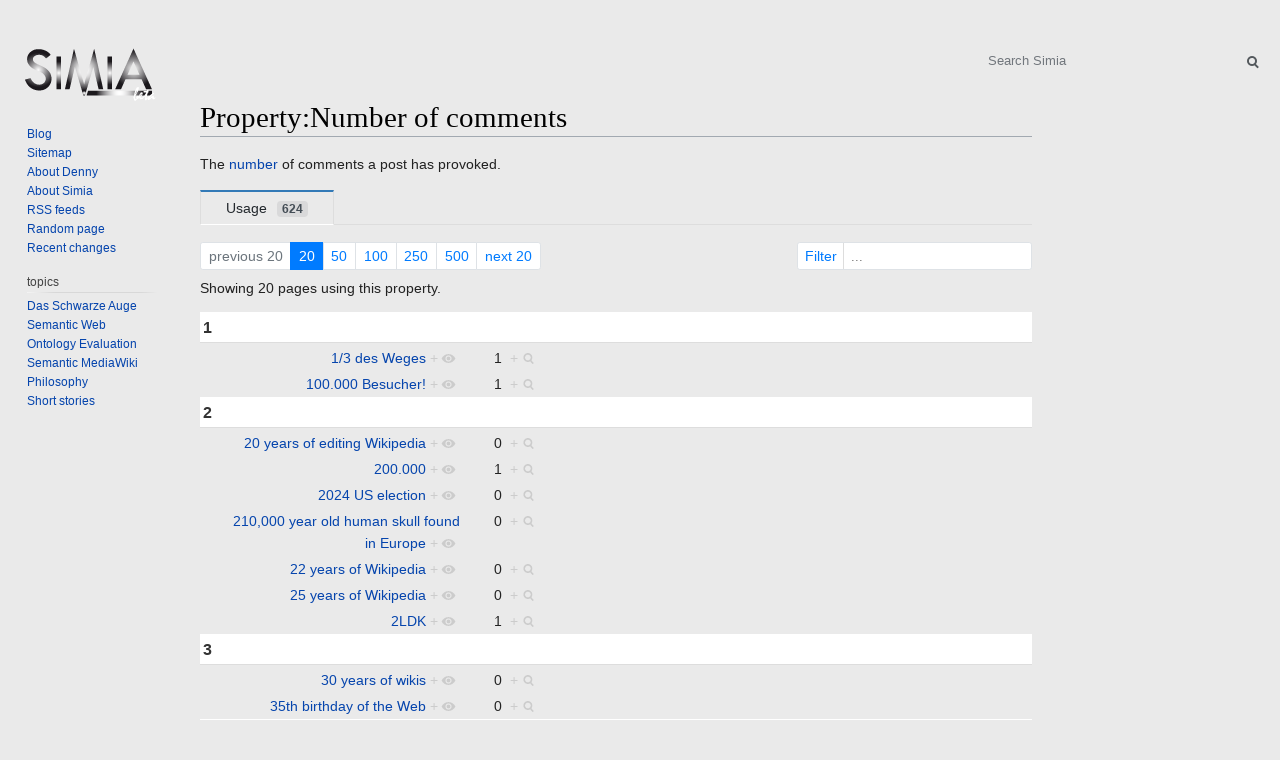

--- FILE ---
content_type: text/html; charset=UTF-8
request_url: http://www.simia.net/index.php?title=Property:Number_of_comments&limit=20&offset=0&from=&until=&filter=
body_size: 14725
content:
<!DOCTYPE html>
<html class="client-nojs" lang="en" dir="ltr">
<head>
<meta charset="UTF-8"/>
<title>Property:Number of comments - Simia</title>
<script>document.documentElement.className=document.documentElement.className.replace(/(^|\s)client-nojs(\s|$)/,"$1client-js$2");</script>
<script>(window.RLQ=window.RLQ||[]).push(function(){mw.config.set({"wgCanonicalNamespace":"Property","wgCanonicalSpecialPageName":false,"wgNamespaceNumber":102,"wgPageName":"Property:Number_of_comments","wgTitle":"Number of comments","wgCurRevisionId":47,"wgRevisionId":47,"wgArticleId":23,"wgIsArticle":true,"wgIsRedirect":false,"wgAction":"view","wgUserName":null,"wgUserGroups":["*"],"wgCategories":[],"wgBreakFrames":false,"wgPageContentLanguage":"en","wgPageContentModel":"wikitext","wgSeparatorTransformTable":["",""],"wgDigitTransformTable":["",""],"wgDefaultDateFormat":"dmy","wgMonthNames":["","January","February","March","April","May","June","July","August","September","October","November","December"],"wgMonthNamesShort":["","Jan","Feb","Mar","Apr","May","Jun","Jul","Aug","Sep","Oct","Nov","Dec"],"wgRelevantPageName":"Property:Number_of_comments","wgRelevantArticleId":23,"wgRequestId":"80ee10f810cdb477db38e594","wgCSPNonce":false,"wgIsProbablyEditable":false,"wgRelevantPageIsProbablyEditable":false,"wgRestrictionEdit":[],"wgRestrictionMove":[],"srfFilteredConfig":null});mw.loader.state({"site.styles":"ready","noscript":"ready","user.styles":"ready","user":"ready","user.options":"ready","user.tokens":"loading","ext.smw.page.styles":"ready","mediawiki.legacy.shared":"ready","mediawiki.legacy.commonPrint":"ready","ext.srf.styles":"ready","ext.smw.style":"ready","ext.smw.tooltip.styles":"ready","mediawiki.skinning.interface":"ready","skins.vector.styles":"ready"});mw.loader.implement("user.tokens@0tffind",function($,jQuery,require,module){mw.user.tokens.set({"editToken":"+\\","patrolToken":"+\\","watchToken":"+\\","csrfToken":"+\\"});});RLPAGEMODULES=["ext.smw.style","ext.smw.tooltips","smw.property.page","site","mediawiki.page.startup","mediawiki.user","mediawiki.page.ready","mediawiki.searchSuggest","skins.vector.js"];mw.loader.load(RLPAGEMODULES);});</script>
<link rel="stylesheet" href="/load.php?debug=false&amp;lang=en&amp;modules=ext.smw.page.styles%7Cext.smw.style%7Cext.smw.tooltip.styles&amp;only=styles&amp;skin=vector"/>
<link rel="stylesheet" href="/load.php?debug=false&amp;lang=en&amp;modules=ext.srf.styles&amp;only=styles&amp;skin=vector"/>
<link rel="stylesheet" href="/load.php?debug=false&amp;lang=en&amp;modules=mediawiki.legacy.commonPrint%2Cshared%7Cmediawiki.skinning.interface%7Cskins.vector.styles&amp;only=styles&amp;skin=vector"/>
<script async="" src="/load.php,qdebug=false,alang=en,amodules=startup,aonly=scripts,askin=vector.pagespeed.jm.2PUt__zugN.js"></script>
<meta name="ResourceLoaderDynamicStyles" content=""/>
<link rel="stylesheet" href="/load.php?debug=false&amp;lang=en&amp;modules=site.styles&amp;only=styles&amp;skin=vector"/>
<meta name="generator" content="MediaWiki 1.32.0"/>
<link rel="alternate" type="application/rdf+xml" title="Property:Number of comments" href="/index.php?title=Special:ExportRDF/Property:Number_of_comments&amp;xmlmime=rdf"/>
<link rel="shortcut icon" href="/favicon.ico"/>
<link rel="search" type="application/opensearchdescription+xml" href="/opensearch_desc.php" title="Simia (en)"/>
<link rel="EditURI" type="application/rsd+xml" href="http://www.simia.net/api.php?action=rsd"/>
<!--[if lt IE 9]><script src="/load.php?debug=false&amp;lang=en&amp;modules=html5shiv&amp;only=scripts&amp;skin=vector&amp;sync=1"></script><![endif]-->
</head>
<body class="mediawiki ltr sitedir-ltr mw-hide-empty-elt ns-102 ns-subject page-Property_Number_of_comments rootpage-Property_Number_of_comments skin-vector action-view">		<div id="mw-page-base" class="noprint"></div>
		<div id="mw-head-base" class="noprint"></div>
		<div id="content" class="mw-body" role="main">
			<a id="top"></a>
			<div class="mw-indicators mw-body-content">
</div>
<h1 id="firstHeading" class="firstHeading" lang="en">Property:Number of comments</h1>			<div id="bodyContent" class="mw-body-content">
				<div id="siteSub" class="noprint">From Simia</div>				<div id="contentSub"></div>
				<div id="jump-to-nav"></div>				<a class="mw-jump-link" href="#mw-head">Jump to navigation</a>
				<a class="mw-jump-link" href="#p-search">Jump to search</a>
				<div id="mw-content-text" lang="en" dir="ltr" class="mw-content-ltr"><div class="mw-parser-output"><p>The <a href="/wiki/Special:Types/Number" title="Special:Types/Number">number</a> of comments a post has provoked.
</p>
<!-- 
NewPP limit report
Cached time: 20260120000059
Cache expiry: 86400
Dynamic content: false
[SMW] In‐text annotation parser time: 0.002 seconds
CPU time usage: 0.004 seconds
Real time usage: 0.003 seconds
Preprocessor visited node count: 1/1000000
Preprocessor generated node count: 4/1000000
Post‐expand include size: 0/2097152 bytes
Template argument size: 0/2097152 bytes
Highest expansion depth: 1/40
Expensive parser function count: 0/100
Unstrip recursion depth: 0/20
Unstrip post‐expand size: 0/5000000 bytes
-->
<!--
Transclusion expansion time report (%,ms,calls,template)
100.00%    0.000      1 -total
-->

<!-- Saved in parser cache with key bitnami_mediawiki:pcache:idhash:23-0!canonical and timestamp 20260120000059 and revision id 47
 -->
</div><div class="smw-tabs smw-property clearfix"><input id="tab-smw-property-value" class="nav-tab" type="radio" name="property" checked=""/><label id="tab-label-smw-property-value" for="tab-smw-property-value" class="nav-label">Usage<span title="Estimated usage count&#10;Last updated: 16:04, 20 January 2026" class="usage-count">624</span></label><section id="tab-content-smw-property-value"><a name="SMWResults"></a><div id="mw-pages"><div class="smw-page-navigation"><div class="smw-page-nav-container"><div class="smw-page-nav-left"><div class="smw-ui-pagination"><a class="page-link link-disabled">previous 20</a><a href="/index.php?title=Property:Number_of_comments&amp;limit=20&amp;offset=0&amp;from=&amp;until=&amp;filter=" title="Show 20 results per page" class="page-link link-active">20</a><a href="/index.php?title=Property:Number_of_comments&amp;limit=50&amp;offset=0&amp;from=&amp;until=&amp;filter=" title="Show 50 results per page" class="page-link">50</a><a href="/index.php?title=Property:Number_of_comments&amp;limit=100&amp;offset=0&amp;from=&amp;until=&amp;filter=" title="Show 100 results per page" class="page-link">100</a><a href="/index.php?title=Property:Number_of_comments&amp;limit=250&amp;offset=0&amp;from=&amp;until=&amp;filter=" title="Show 250 results per page" class="page-link">250</a><a href="/index.php?title=Property:Number_of_comments&amp;limit=500&amp;offset=0&amp;from=&amp;until=&amp;filter=" title="Show 500 results per page" class="page-link">500</a><a href="/index.php?title=Property:Number_of_comments&amp;limit=20&amp;offset=20&amp;from=&amp;until=&amp;filter=" title="Next 20 results" class="page-link">next 20</a></div></div><div class="smw-page-nav-right"><div class="smw-ui-input-filter"><form id="search" name="foo" action="/index.php"><input type="hidden" value="Property:Number of comments" name="title"/><input type="hidden" value="20" name="limit"/><input type="hidden" value="0" name="offset"/></form><label>Filter<input type="search" name="filter" form="search" autocomplete="off" placeholder="..."/></label></div></div></div><div class="smw-page-nav-note">Showing 20 pages using this property.<div></div></div></div><div class="smw-table smw-property-page-results" style="width: 100%;"><div class="smw-table-row header-row"><div class="smw-table-cell header-title"><div id="1">1</div></div><div class="smw-table-cell header-title"><div></div></div></div><div class="smw-table-row value-row"><div class="smw-table-cell smwpropname" data-list-index="0"><a href="/wiki/1/3_des_Weges" title="1/3 des Weges">1/3 des Weges</a>&#160;<span class="smwbrowse"><a href="/wiki/Special:Browse/cl:OjEtMkYzLTIwZGVzLTIwV2VnZXM" title="Special:Browse/cl:OjEtMkYzLTIwZGVzLTIwV2VnZXM">+</a></span></div><div class="smw-table-cell smwprops">1&#160;&#160;<span class="smwsearch"><a href="/wiki/Special:SearchByProperty/cl:Ok51bWJlci0yMG9mLTIwY29tbWVudHMvMQ" title="Special:SearchByProperty/cl:Ok51bWJlci0yMG9mLTIwY29tbWVudHMvMQ">+</a></span></div></div><div class="smw-table-row value-row"><div class="smw-table-cell smwpropname" data-list-index="1"><a href="/wiki/100.000_Besucher!" title="100.000 Besucher!">100.000 Besucher!</a>&#160;<span class="smwbrowse"><a href="/wiki/Special:Browse/cl:OjEwMC4wMDAtMjBCZXN1Y2hlciE" title="Special:Browse/cl:OjEwMC4wMDAtMjBCZXN1Y2hlciE">+</a></span></div><div class="smw-table-cell smwprops">1&#160;&#160;<span class="smwsearch"><a href="/wiki/Special:SearchByProperty/cl:Ok51bWJlci0yMG9mLTIwY29tbWVudHMvMQ" title="Special:SearchByProperty/cl:Ok51bWJlci0yMG9mLTIwY29tbWVudHMvMQ">+</a></span></div></div><div class="smw-table-row header-row"><div class="smw-table-cell header-title"><div id="2">2</div></div><div class="smw-table-cell header-title"><div></div></div></div><div class="smw-table-row value-row"><div class="smw-table-cell smwpropname" data-list-index="2"><a href="/wiki/20_years_of_editing_Wikipedia" title="20 years of editing Wikipedia">20 years of editing Wikipedia</a>&#160;<span class="smwbrowse"><a href="/wiki/Special:Browse/cl:OjIwLTIweWVhcnMtMjBvZi0yMGVkaXRpbmctMjBXaWtpcGVkaWE" title="Special:Browse/cl:OjIwLTIweWVhcnMtMjBvZi0yMGVkaXRpbmctMjBXaWtpcGVkaWE">+</a></span></div><div class="smw-table-cell smwprops">0&#160;&#160;<span class="smwsearch"><a href="/wiki/Special:SearchByProperty/cl:Ok51bWJlci0yMG9mLTIwY29tbWVudHMvMA" title="Special:SearchByProperty/cl:Ok51bWJlci0yMG9mLTIwY29tbWVudHMvMA">+</a></span></div></div><div class="smw-table-row value-row"><div class="smw-table-cell smwpropname" data-list-index="3"><a href="/wiki/200.000" title="200.000">200.000</a>&#160;<span class="smwbrowse"><a href="/wiki/Special:Browse/cl:OjIwMC4wMDA" title="Special:Browse/cl:OjIwMC4wMDA">+</a></span></div><div class="smw-table-cell smwprops">1&#160;&#160;<span class="smwsearch"><a href="/wiki/Special:SearchByProperty/cl:Ok51bWJlci0yMG9mLTIwY29tbWVudHMvMQ" title="Special:SearchByProperty/cl:Ok51bWJlci0yMG9mLTIwY29tbWVudHMvMQ">+</a></span></div></div><div class="smw-table-row value-row"><div class="smw-table-cell smwpropname" data-list-index="4"><a href="/wiki/2024_US_election" title="2024 US election">2024 US election</a>&#160;<span class="smwbrowse"><a href="/wiki/Special:Browse/cl:OjIwMjQtMjBVUy0yMGVsZWN0aW9u" title="Special:Browse/cl:OjIwMjQtMjBVUy0yMGVsZWN0aW9u">+</a></span></div><div class="smw-table-cell smwprops">0&#160;&#160;<span class="smwsearch"><a href="/wiki/Special:SearchByProperty/cl:Ok51bWJlci0yMG9mLTIwY29tbWVudHMvMA" title="Special:SearchByProperty/cl:Ok51bWJlci0yMG9mLTIwY29tbWVudHMvMA">+</a></span></div></div><div class="smw-table-row value-row"><div class="smw-table-cell smwpropname" data-list-index="5"><a href="/wiki/210,000_year_old_human_skull_found_in_Europe" title="210,000 year old human skull found in Europe">210,000 year old human skull found in Europe</a>&#160;<span class="smwbrowse"><a href="/wiki/Special:Browse/cl:OjIxMCwwMDAtMjB5ZWFyLTIwb2xkLTIwaHVtYW4tMjBza3VsbC0yMGZvdW5kLTIwaW4tMjBFdXJvcGU" title="Special:Browse/cl:OjIxMCwwMDAtMjB5ZWFyLTIwb2xkLTIwaHVtYW4tMjBza3VsbC0yMGZvdW5kLTIwaW4tMjBFdXJvcGU">+</a></span></div><div class="smw-table-cell smwprops">0&#160;&#160;<span class="smwsearch"><a href="/wiki/Special:SearchByProperty/cl:Ok51bWJlci0yMG9mLTIwY29tbWVudHMvMA" title="Special:SearchByProperty/cl:Ok51bWJlci0yMG9mLTIwY29tbWVudHMvMA">+</a></span></div></div><div class="smw-table-row value-row"><div class="smw-table-cell smwpropname" data-list-index="6"><a href="/wiki/22_years_of_Wikipedia" title="22 years of Wikipedia">22 years of Wikipedia</a>&#160;<span class="smwbrowse"><a href="/wiki/Special:Browse/cl:OjIyLTIweWVhcnMtMjBvZi0yMFdpa2lwZWRpYQ" title="Special:Browse/cl:OjIyLTIweWVhcnMtMjBvZi0yMFdpa2lwZWRpYQ">+</a></span></div><div class="smw-table-cell smwprops">0&#160;&#160;<span class="smwsearch"><a href="/wiki/Special:SearchByProperty/cl:Ok51bWJlci0yMG9mLTIwY29tbWVudHMvMA" title="Special:SearchByProperty/cl:Ok51bWJlci0yMG9mLTIwY29tbWVudHMvMA">+</a></span></div></div><div class="smw-table-row value-row"><div class="smw-table-cell smwpropname" data-list-index="7"><a href="/wiki/25_years_of_Wikipedia" title="25 years of Wikipedia">25 years of Wikipedia</a>&#160;<span class="smwbrowse"><a href="/wiki/Special:Browse/cl:OjI1LTIweWVhcnMtMjBvZi0yMFdpa2lwZWRpYQ" title="Special:Browse/cl:OjI1LTIweWVhcnMtMjBvZi0yMFdpa2lwZWRpYQ">+</a></span></div><div class="smw-table-cell smwprops">0&#160;&#160;<span class="smwsearch"><a href="/wiki/Special:SearchByProperty/cl:Ok51bWJlci0yMG9mLTIwY29tbWVudHMvMA" title="Special:SearchByProperty/cl:Ok51bWJlci0yMG9mLTIwY29tbWVudHMvMA">+</a></span></div></div><div class="smw-table-row value-row"><div class="smw-table-cell smwpropname" data-list-index="8"><a href="/wiki/2LDK" title="2LDK">2LDK</a>&#160;<span class="smwbrowse"><a href="/wiki/Special:Browse/cl:OjJMREs" title="Special:Browse/cl:OjJMREs">+</a></span></div><div class="smw-table-cell smwprops">1&#160;&#160;<span class="smwsearch"><a href="/wiki/Special:SearchByProperty/cl:Ok51bWJlci0yMG9mLTIwY29tbWVudHMvMQ" title="Special:SearchByProperty/cl:Ok51bWJlci0yMG9mLTIwY29tbWVudHMvMQ">+</a></span></div></div><div class="smw-table-row header-row"><div class="smw-table-cell header-title"><div id="3">3</div></div><div class="smw-table-cell header-title"><div></div></div></div><div class="smw-table-row value-row"><div class="smw-table-cell smwpropname" data-list-index="9"><a href="/wiki/30_years_of_wikis" title="30 years of wikis">30 years of wikis</a>&#160;<span class="smwbrowse"><a href="/wiki/Special:Browse/cl:OjMwLTIweWVhcnMtMjBvZi0yMHdpa2lz" title="Special:Browse/cl:OjMwLTIweWVhcnMtMjBvZi0yMHdpa2lz">+</a></span></div><div class="smw-table-cell smwprops">0&#160;&#160;<span class="smwsearch"><a href="/wiki/Special:SearchByProperty/cl:Ok51bWJlci0yMG9mLTIwY29tbWVudHMvMA" title="Special:SearchByProperty/cl:Ok51bWJlci0yMG9mLTIwY29tbWVudHMvMA">+</a></span></div></div><div class="smw-table-row value-row"><div class="smw-table-cell smwpropname" data-list-index="10"><a href="/wiki/35th_birthday_of_the_Web" title="35th birthday of the Web">35th birthday of the Web</a>&#160;<span class="smwbrowse"><a href="/wiki/Special:Browse/cl:OjM1dGgtMjBiaXJ0aGRheS0yMG9mLTIwdGhlLTIwV2Vi" title="Special:Browse/cl:OjM1dGgtMjBiaXJ0aGRheS0yMG9mLTIwdGhlLTIwV2Vi">+</a></span></div><div class="smw-table-cell smwprops">0&#160;&#160;<span class="smwsearch"><a href="/wiki/Special:SearchByProperty/cl:Ok51bWJlci0yMG9mLTIwY29tbWVudHMvMA" title="Special:SearchByProperty/cl:Ok51bWJlci0yMG9mLTIwY29tbWVudHMvMA">+</a></span></div></div><div class="smw-table-row header-row"><div class="smw-table-cell header-title"><div id="5">5</div></div><div class="smw-table-cell header-title"><div></div></div></div><div class="smw-table-row value-row"><div class="smw-table-cell smwpropname" data-list-index="11"><a href="/wiki/50.000_Besucher" title="50.000 Besucher">50.000 Besucher</a>&#160;<span class="smwbrowse"><a href="/wiki/Special:Browse/cl:OjUwLjAwMC0yMEJlc3VjaGVy" title="Special:Browse/cl:OjUwLjAwMC0yMEJlc3VjaGVy">+</a></span></div><div class="smw-table-cell smwprops">1&#160;&#160;<span class="smwsearch"><a href="/wiki/Special:SearchByProperty/cl:Ok51bWJlci0yMG9mLTIwY29tbWVudHMvMQ" title="Special:SearchByProperty/cl:Ok51bWJlci0yMG9mLTIwY29tbWVudHMvMQ">+</a></span></div></div><div class="smw-table-row header-row"><div class="smw-table-cell header-title"><div id="6">6</div></div><div class="smw-table-cell header-title"><div></div></div></div><div class="smw-table-row value-row"><div class="smw-table-cell smwpropname" data-list-index="12"><a href="/wiki/60.000" title="60.000">60.000</a>&#160;<span class="smwbrowse"><a href="/wiki/Special:Browse/cl:OjYwLjAwMA" title="Special:Browse/cl:OjYwLjAwMA">+</a></span></div><div class="smw-table-cell smwprops">1&#160;&#160;<span class="smwsearch"><a href="/wiki/Special:SearchByProperty/cl:Ok51bWJlci0yMG9mLTIwY29tbWVudHMvMQ" title="Special:SearchByProperty/cl:Ok51bWJlci0yMG9mLTIwY29tbWVudHMvMQ">+</a></span></div></div><div class="smw-table-row header-row"><div class="smw-table-cell header-title"><div id="7">7</div></div><div class="smw-table-cell header-title"><div></div></div></div><div class="smw-table-row value-row"><div class="smw-table-cell smwpropname" data-list-index="13"><a href="/wiki/7_Jahre" title="7 Jahre">7 Jahre</a>&#160;<span class="smwbrowse"><a href="/wiki/Special:Browse/cl:OjctMjBKYWhyZQ" title="Special:Browse/cl:OjctMjBKYWhyZQ">+</a></span></div><div class="smw-table-cell smwprops">0&#160;&#160;<span class="smwsearch"><a href="/wiki/Special:SearchByProperty/cl:Ok51bWJlci0yMG9mLTIwY29tbWVudHMvMA" title="Special:SearchByProperty/cl:Ok51bWJlci0yMG9mLTIwY29tbWVudHMvMA">+</a></span></div></div><div class="smw-table-row header-row"><div class="smw-table-cell header-title"><div id="A">A</div></div><div class="smw-table-cell header-title"><div></div></div></div><div class="smw-table-row value-row"><div class="smw-table-cell smwpropname" data-list-index="14"><a href="/wiki/A_bitter,_better_lesson" title="A bitter, better lesson">A bitter, better lesson</a>&#160;<span class="smwbrowse"><a href="/wiki/Special:Browse/cl:OkEtMjBiaXR0ZXIsLTIwYmV0dGVyLTIwbGVzc29u" title="Special:Browse/cl:OkEtMjBiaXR0ZXIsLTIwYmV0dGVyLTIwbGVzc29u">+</a></span></div><div class="smw-table-cell smwprops">0&#160;&#160;<span class="smwsearch"><a href="/wiki/Special:SearchByProperty/cl:Ok51bWJlci0yMG9mLTIwY29tbWVudHMvMA" title="Special:SearchByProperty/cl:Ok51bWJlci0yMG9mLTIwY29tbWVudHMvMA">+</a></span></div></div><div class="smw-table-row value-row"><div class="smw-table-cell smwpropname" data-list-index="15"><a href="/wiki/A_blog_for_the_AIFB" title="A blog for the AIFB">A blog for the AIFB</a>&#160;<span class="smwbrowse"><a href="/wiki/Special:Browse/cl:OkEtMjBibG9nLTIwZm9yLTIwdGhlLTIwQUlGQg" title="Special:Browse/cl:OkEtMjBibG9nLTIwZm9yLTIwdGhlLTIwQUlGQg">+</a></span></div><div class="smw-table-cell smwprops">3&#160;&#160;<span class="smwsearch"><a href="/wiki/Special:SearchByProperty/cl:Ok51bWJlci0yMG9mLTIwY29tbWVudHMvMw" title="Special:SearchByProperty/cl:Ok51bWJlci0yMG9mLTIwY29tbWVudHMvMw">+</a></span></div></div><div class="smw-table-row value-row"><div class="smw-table-cell smwpropname" data-list-index="16"><a href="/wiki/A_conspiracy_to_kill_a_browser" title="A conspiracy to kill a browser">A conspiracy to kill a browser</a>&#160;<span class="smwbrowse"><a href="/wiki/Special:Browse/cl:OkEtMjBjb25zcGlyYWN5LTIwdG8tMjBraWxsLTIwYS0yMGJyb3dzZXI" title="Special:Browse/cl:OkEtMjBjb25zcGlyYWN5LTIwdG8tMjBraWxsLTIwYS0yMGJyb3dzZXI">+</a></span></div><div class="smw-table-cell smwprops">0&#160;&#160;<span class="smwsearch"><a href="/wiki/Special:SearchByProperty/cl:Ok51bWJlci0yMG9mLTIwY29tbWVudHMvMA" title="Special:SearchByProperty/cl:Ok51bWJlci0yMG9mLTIwY29tbWVudHMvMA">+</a></span></div></div><div class="smw-table-row value-row"><div class="smw-table-cell smwpropname" data-list-index="17"><a href="/wiki/A_new_decade%3F" title="A new decade?">A new decade?</a>&#160;<span class="smwbrowse"><a href="/wiki/Special:Browse/cl:OkEtMjBuZXctMjBkZWNhZGUtM0Y" title="Special:Browse/cl:OkEtMjBuZXctMjBkZWNhZGUtM0Y">+</a></span></div><div class="smw-table-cell smwprops">0&#160;&#160;<span class="smwsearch"><a href="/wiki/Special:SearchByProperty/cl:Ok51bWJlci0yMG9mLTIwY29tbWVudHMvMA" title="Special:SearchByProperty/cl:Ok51bWJlci0yMG9mLTIwY29tbWVudHMvMA">+</a></span></div></div><div class="smw-table-row value-row"><div class="smw-table-cell smwpropname" data-list-index="18"><a href="/wiki/A_new_site_is_born" title="A new site is born">A new site is born</a>&#160;<span class="smwbrowse"><a href="/wiki/Special:Browse/cl:OkEtMjBuZXctMjBzaXRlLTIwaXMtMjBib3Ju" title="Special:Browse/cl:OkEtMjBuZXctMjBzaXRlLTIwaXMtMjBib3Ju">+</a></span></div><div class="smw-table-cell smwprops">1&#160;&#160;<span class="smwsearch"><a href="/wiki/Special:SearchByProperty/cl:Ok51bWJlci0yMG9mLTIwY29tbWVudHMvMQ" title="Special:SearchByProperty/cl:Ok51bWJlci0yMG9mLTIwY29tbWVudHMvMQ">+</a></span></div></div><div class="smw-table-row value-row"><div class="smw-table-cell smwpropname" data-list-index="19"><a href="/wiki/A_passport_odyssey" title="A passport odyssey">A passport odyssey</a>&#160;<span class="smwbrowse"><a href="/wiki/Special:Browse/cl:OkEtMjBwYXNzcG9ydC0yMG9keXNzZXk" title="Special:Browse/cl:OkEtMjBwYXNzcG9ydC0yMG9keXNzZXk">+</a></span></div><div class="smw-table-cell smwprops">0&#160;&#160;<span class="smwsearch"><a href="/wiki/Special:SearchByProperty/cl:Ok51bWJlci0yMG9mLTIwY29tbWVudHMvMA" title="Special:SearchByProperty/cl:Ok51bWJlci0yMG9mLTIwY29tbWVudHMvMA">+</a></span></div></div></div></div></section></div></div>					<div class="printfooter">
						Retrieved from "<a dir="ltr" href="http://www.simia.net/index.php?title=Property:Number_of_comments&amp;oldid=47">http://www.simia.net/index.php?title=Property:Number_of_comments&amp;oldid=47</a>"					</div>
				<div id="catlinks" class="catlinks catlinks-allhidden" data-mw="interface"></div><div id='mw-data-after-content'>
	<div class="smw-tabs smw-factbox"><input id="tab-facts-rendered" class="nav-tab" type="radio" name="tabs" checked=""/><label id="tab-label-facts-rendered" for="tab-facts-rendered" class="nav-label" title="Shows statements and facts that have been created by a user">Facts</label><section id="tab-content-facts-rendered"><div class="mw-parser-output"><div class="smwfact" style="display:block;"><div class="smwfactboxhead">... more about "<span class=""><a href="/wiki/Special:Browse/cl:OlByb3BlcnR5Ok51bWJlci0yMG9mLTIwY29tbWVudHM" title="Special:Browse/cl:OlByb3BlcnR5Ok51bWJlci0yMG9mLTIwY29tbWVudHM">Number of comments</a></span>"</div><div class="smwrdflink"><span class="rdflink"><a href="/wiki/Special:ExportRDF/Property:Number_of_comments" title="Special:ExportRDF/Property:Number of comments">RDF feed</a></span></div><div class="smw-table smwfacttable"><div class="smw-table-row"><div class="smw-table-cell smwspecname"><span class="smw-highlighter" data-type="1" data-state="inline" data-title="Property" title="&quot;Has type&quot; is a predefined property that describes the datatype of a property and is provided by Semantic MediaWiki."><span class="smwbuiltin"><a href="/wiki/Property:Has_type" title="Property:Has type">Has type</a></span><span class="smwttcontent">"Has type" is a predefined property that describes the <a href="/wiki/Special:Types" title="Special:Types">datatype</a> of a property and is provided by <a rel="nofollow" class="external text" href="https://www.semantic-mediawiki.org/wiki/Help:Special_properties">Semantic MediaWiki</a>.</span></span></div><div class="smw-table-cell smwspecs"><a href="/wiki/Special:Types/Number" title="Special:Types/Number">Number</a>  <span class="smwsearch"><a href="/wiki/Special:SearchByProperty/cl:Okhhcy0yMHR5cGUvTnVtYmVy" title="Special:SearchByProperty/cl:Okhhcy0yMHR5cGUvTnVtYmVy">+</a></span></div></div></div></div>
</div></section></div>
</div>
				<div class="visualClear"></div>
							</div>
		</div>
		<div id="mw-navigation">
			<h2>Navigation menu</h2>
			<div id="mw-head">
									<div id="p-personal" role="navigation" class="" aria-labelledby="p-personal-label">
						<h3 id="p-personal-label">Personal tools</h3>
						<ul>
							<li id="pt-login"><a href="/index.php?title=Special:UserLogin&amp;returnto=Property%3ANumber+of+comments&amp;returntoquery=limit%3D20%26offset%3D0%26from%3D%26until%3D%26filter%3D" title="You are encouraged to log in; however, it is not mandatory [o]" accesskey="o">Log in</a></li>						</ul>
					</div>
									<div id="left-navigation">
										<div id="p-namespaces" role="navigation" class="vectorTabs" aria-labelledby="p-namespaces-label">
						<h3 id="p-namespaces-label">Namespaces</h3>
						<ul>
							<li id="ca-nstab-property" class="selected"><span><a href="/wiki/Property:Number_of_comments">Property</a></span></li><li id="ca-talk" class="new"><span><a href="/index.php?title=Property_talk:Number_of_comments&amp;action=edit&amp;redlink=1" rel="discussion" title="Discussion about the content page (page does not exist) [t]" accesskey="t">Discussion</a></span></li>						</ul>
					</div>
										<div id="p-variants" role="navigation" class="vectorMenu emptyPortlet" aria-labelledby="p-variants-label">
												<input type="checkbox" class="vectorMenuCheckbox" aria-labelledby="p-variants-label"/>
						<h3 id="p-variants-label">
							<span>Variants</span>
						</h3>
						<div class="menu">
							<ul>
															</ul>
						</div>
					</div>
									</div>
				<div id="right-navigation">
										<div id="p-views" role="navigation" class="vectorTabs" aria-labelledby="p-views-label">
						<h3 id="p-views-label">Views</h3>
						<ul>
							<li id="ca-view" class="collapsible selected"><span><a href="/wiki/Property:Number_of_comments">Read</a></span></li><li id="ca-viewsource" class="collapsible"><span><a href="/index.php?title=Property:Number_of_comments&amp;action=edit" title="This page is protected.&#10;You can view its source [e]" accesskey="e">View source</a></span></li><li id="ca-history" class="collapsible"><span><a href="/index.php?title=Property:Number_of_comments&amp;action=history" title="Past revisions of this page [h]" accesskey="h">View history</a></span></li>						</ul>
					</div>
										<div id="p-cactions" role="navigation" class="vectorMenu emptyPortlet" aria-labelledby="p-cactions-label">
						<input type="checkbox" class="vectorMenuCheckbox" aria-labelledby="p-cactions-label"/>
						<h3 id="p-cactions-label"><span>More</span></h3>
						<div class="menu">
							<ul>
															</ul>
						</div>
					</div>
										<div id="p-search" role="search">
						<h3>
							<label for="searchInput">Search</label>
						</h3>
						<form action="/index.php" id="searchform">
							<div id="simpleSearch">
								<input type="search" name="search" placeholder="Search Simia" title="Search Simia [f]" accesskey="f" id="searchInput"/><input type="hidden" value="Special:Search" name="title"/><input type="submit" name="fulltext" value="Search" title="Search the pages for this text" id="mw-searchButton" class="searchButton mw-fallbackSearchButton"/><input type="submit" name="go" value="Go" title="Go to a page with this exact name if it exists" id="searchButton" class="searchButton"/>							</div>
						</form>
					</div>
									</div>
			</div>
			<div id="mw-panel">
				<div id="p-logo" role="banner"><a class="mw-wiki-logo" href="/wiki/Main_Page" title="Visit the main page"></a></div>
						<div class="portal" role="navigation" id="p-navigation" aria-labelledby="p-navigation-label">
			<h3 id="p-navigation-label">Navigation</h3>
			<div class="body">
								<ul>
					<li id="n-Blog"><a href="/wiki/Main_Page">Blog</a></li><li id="n-Sitemap"><a href="/wiki/Content">Sitemap</a></li><li id="n-About-Denny"><a href="/wiki/Denny">About Denny</a></li><li id="n-About-Simia"><a href="/wiki/Simia">About Simia</a></li><li id="n-RSS-feeds"><a href="/wiki/Feeds">RSS feeds</a></li><li id="n-randompage"><a href="/wiki/Special:Random" title="Load a random page [x]" accesskey="x">Random page</a></li><li id="n-recentchanges"><a href="/wiki/Special:RecentChanges" title="A list of recent changes in the wiki [r]" accesskey="r">Recent changes</a></li>				</ul>
							</div>
		</div>
			<div class="portal" role="navigation" id="p-topics" aria-labelledby="p-topics-label">
			<h3 id="p-topics-label">topics</h3>
			<div class="body">
								<ul>
					<li id="n-Das-Schwarze-Auge"><a href="/wiki/Das_Schwarze_Auge">Das Schwarze Auge</a></li><li id="n-Semantic-Web"><a href="/wiki/Semantic_Web">Semantic Web</a></li><li id="n-Ontology-Evaluation"><a href="/wiki/Ontology_Evaluation">Ontology Evaluation</a></li><li id="n-Semantic-MediaWiki"><a href="/wiki/Semantic_MediaWiki">Semantic MediaWiki</a></li><li id="n-Philosophy"><a href="/wiki/Philosophy">Philosophy</a></li><li id="n-Short-stories"><a href="/wiki/Short_stories">Short stories</a></li>				</ul>
							</div>
		</div>
			<div class="portal" role="navigation" id="p-tb" aria-labelledby="p-tb-label">
			<h3 id="p-tb-label">Tools</h3>
			<div class="body">
								<ul>
					<li id="t-whatlinkshere"><a href="/wiki/Special:WhatLinksHere/Property:Number_of_comments" title="A list of all wiki pages that link here [j]" accesskey="j">What links here</a></li><li id="t-recentchangeslinked"><a href="/wiki/Special:RecentChangesLinked/Property:Number_of_comments" rel="nofollow" title="Recent changes in pages linked from this page [k]" accesskey="k">Related changes</a></li><li id="t-specialpages"><a href="/wiki/Special:SpecialPages" title="A list of all special pages [q]" accesskey="q">Special pages</a></li><li id="t-print"><a href="/index.php?title=Property:Number_of_comments&amp;limit=20&amp;offset=0&amp;from=&amp;until=&amp;filter=&amp;printable=yes" rel="alternate" title="Printable version of this page [p]" accesskey="p">Printable version</a></li><li id="t-permalink"><a href="/index.php?title=Property:Number_of_comments&amp;oldid=47" title="Permanent link to this revision of the page">Permanent link</a></li><li id="t-info"><a href="/index.php?title=Property:Number_of_comments&amp;action=info" title="More information about this page">Page information</a></li><li id="t-smwbrowselink"><a href="/wiki/Special:Browse/:Property:Number-5Fof-5Fcomments" rel="search">Browse properties</a></li>				</ul>
							</div>
		</div>
				</div>
		</div>
				<div id="footer" role="contentinfo">
						<ul id="footer-info">
								<li id="footer-info-lastmod"> This page was last edited on 19 December 2010, at 01:29.</li>
							</ul>
						<ul id="footer-places">
								<li id="footer-places-privacy"><a href="/wiki/Simia:Privacy_policy" title="Simia:Privacy policy">Privacy policy</a></li>
								<li id="footer-places-about"><a href="/wiki/Simia:About" title="Simia:About">About Simia</a></li>
								<li id="footer-places-disclaimer"><a href="/wiki/Simia:General_disclaimer" title="Simia:General disclaimer">Disclaimers</a></li>
							</ul>
										<ul id="footer-icons" class="noprint">
										<li id="footer-poweredbyico">
						<a href="//www.mediawiki.org/"><img src="[data-uri]" alt="Powered by MediaWiki" srcset="/resources/assets/xpoweredby_mediawiki_132x47.png.pagespeed.ic.vwVWvHSDa-.webp 1.5x, /resources/assets/xpoweredby_mediawiki_176x62.png.pagespeed.ic.fFl8CkHNNM.webp 2x"/></a><a href="https://www.semantic-mediawiki.org/wiki/Semantic_MediaWiki"><img src="[data-uri]" alt="Powered by Semantic MediaWiki" width="88" height="31"/></a>					</li>
									</ul>
						<div style="clear: both;"></div>
		</div>
		
<script>(window.RLQ=window.RLQ||[]).push(function(){mw.config.set({"wgPageParseReport":{"smw":{"limitreport-intext-parsertime":0.002},"limitreport":{"cputime":"0.004","walltime":"0.003","ppvisitednodes":{"value":1,"limit":1000000},"ppgeneratednodes":{"value":4,"limit":1000000},"postexpandincludesize":{"value":0,"limit":2097152},"templateargumentsize":{"value":0,"limit":2097152},"expansiondepth":{"value":1,"limit":40},"expensivefunctioncount":{"value":0,"limit":100},"unstrip-depth":{"value":0,"limit":20},"unstrip-size":{"value":0,"limit":5000000},"timingprofile":["100.00%    0.000      1 -total"]},"cachereport":{"timestamp":"20260120000059","ttl":86400,"transientcontent":false}}});mw.config.set({"wgBackendResponseTime":3286});});</script>
	</body>
</html>


--- FILE ---
content_type: text/css; charset=utf-8
request_url: http://www.simia.net/load.php?debug=false&lang=en&modules=site.styles&only=styles&skin=vector
body_size: 670
content:
#mw-page-base{visibility:hidden}#p-personal{visibility:hidden}#left-navigation{visibility:hidden}#p-views{visibility:hidden}#p-tb{visibility:hidden}#p-logo{height:100px;top:-20px}#content{border:0;width:65%}#column-one{padding-top:120px}#p-navigation div{background:#eaeaea;border:0}#p-navigation ul{background:#eaeaea;border:0}#p-navigation li{background:#eaeaea;border:0}#p-tb div{background:#eaeaea;border:0}#p-tb ul{background:#eaeaea;border:0}#p-search div{background:#eaeaea;border:0}html,body{background-color:#eaeaea;background-image:none;font:Verdana,Arial,Sans-serif}#content,#footer{background-color:#eaeaea;border:0}table,div,p,font{background-color:eaeaea}#pBody{border:0}#bodyContent pre{border:1px solid #aaa}li#pt-userpage{background:none}#searchInput{border:1px solid #aaa;background-color:#eee}#p-search input:focus,#p-search input:hover{background-color:#fff}#mytabs div{position:static;margin-left:14em;white-space:nowrap;overflow:hidden;list-style:none;border:0;background:#eaeaea}#mytabs h5{display:none}#mytabs ul{margin:0;border:0;background:#eaeaea}#mytabs li{display:inline;padding-right:3em}#mytabs .hiddenStructure{display:none}#mytabs-ca-addsection a{padding-left:.4em;padding-right:.4em}body.page-Main_Page h1.firstHeading{display:none!important}#mytabs .new a{color:#ba0000}textarea{font:140%}div .pubdate{margin-top:-3em;margin-bottom:1em}table.smwtable th{background-color:#d0d0d0}table.smwtable td{background-color:#eaeaea}table.smwtable tr.smwfooter td{background-color:#d0d0d0}table.smwtable{background-color:#eaeaea}div.smwfact{background-color:#eaeaea}div.smwfact td{background-color:#eaeaea}div.smwfact tr{background-color:#eaeaea}div.smwfact table{background-color:#eaeaea}div.smwfact td.smwrelname,div.smwfact td.smwattname,div.smwfact td.smwspecname{background-color:#eaeaea}#catlinks{background-color:#eaeaea}

--- FILE ---
content_type: text/javascript; charset=utf-8
request_url: http://www.simia.net/load.php?debug=false&lang=en&modules=ext.jquery.async%2Cqtip%7Cext.smw%7Cext.smw.tooltip%2Ctooltips%7Csmw.property.page&skin=vector&version=09zdp52
body_size: 64392
content:
mw.loader.implement("ext.jquery.async@0x0bq6y",function($,jQuery,require,module){(function($){$.whileAsync=function(opts){var delay=Math.abs(opts.delay)||10,bulk=isNaN(opts.bulk)?500:Math.abs(opts.bulk),test=opts.test||function(){return true;},loop=opts.loop||function(){},end=opts.end||function(){};(function(){var t=!1,begin=new Date();while(t=test()){loop();if(bulk===0||(new Date()-begin)>bulk){break;}}if(t){setTimeout(arguments.callee,delay);}else{end();}})();};$.eachAsync=function(array,opts){var i=0,l=array.length,loop=opts.loop||function(){};$.whileAsync($.extend(opts,{test:function(){return i<l;},loop:function(){var val=array[i];return loop.call(val,i++,val);}}));};$.fn.eachAsync=function(opts){$.eachAsync(this,opts);return this;}})(jQuery);});mw.loader.implement("ext.jquery.qtip@071thqd",function($,jQuery,require,module){(function(window,document,undefined){(function(factory){"use strict";if(typeof define==='function'&&define.amd){define(['jquery'],factory);}else if(jQuery&&!jQuery.fn.qtip){factory(jQuery);}}(function($){"use strict";;var TRUE=!0,FALSE=!1,NULL=null,X='x',Y='y',WIDTH='width',HEIGHT='height',TOP='top',LEFT='left',BOTTOM='bottom',RIGHT='right',CENTER='center',FLIP='flip',FLIPINVERT='flipinvert',SHIFT='shift',QTIP,PROTOTYPE,CORNER,CHECKS,PLUGINS={},NAMESPACE='qtip',ATTR_HAS='data-hasqtip',ATTR_ID='data-qtip-id',WIDGET=['ui-widget','ui-tooltip'],SELECTOR='.'+NAMESPACE,INACTIVE_EVENTS='click dblclick mousedown mouseup mousemove mouseleave mouseenter'.split(' '),CLASS_FIXED=NAMESPACE+'-fixed',CLASS_DEFAULT=NAMESPACE+'-default',CLASS_FOCUS=NAMESPACE+'-focus',CLASS_HOVER=NAMESPACE+'-hover',CLASS_DISABLED=NAMESPACE+'-disabled',replaceSuffix='_replacedByqTip',oldtitle='oldtitle',trackingBound,BROWSER={ie:(
function(){var v,i;for(v=4,i=document.createElement('div');(i.innerHTML='<!--[if gt IE '+v+']><i></i><![endif]-->')&&i.getElementsByTagName('i')[0];v+=1){}return v>4?v:NaN;})(),iOS:parseFloat((''+(/CPU.*OS ([0-9_]{1,5})|(CPU like).*AppleWebKit.*Mobile/i.exec(navigator.userAgent)||[0,''])[1]).replace('undefined','3_2').replace('_','.').replace('_',''))||FALSE};;function QTip(target,options,id,attr){this.id=id;this.target=target;this.tooltip=NULL;this.elements={target:target};this._id=NAMESPACE+'-'+id;this.timers={img:{}};this.options=options;this.plugins={};this.cache={event:{},target:$(),disabled:FALSE,attr:attr,onTooltip:FALSE,lastClass:''};this.rendered=this.destroyed=this.disabled=this.waiting=this.hiddenDuringWait=this.positioning=this.triggering=FALSE;}PROTOTYPE=QTip.prototype;PROTOTYPE._when=function(deferreds){return $.when.apply($,deferreds);};PROTOTYPE.render=function(show){if(this.rendered||this.destroyed){return this;}var self=this,options=this.options,cache=this.cache,
elements=this.elements,text=options.content.text,title=options.content.title,button=options.content.button,posOptions=options.position,deferreds=[];$.attr(this.target[0],'aria-describedby',this._id);cache.posClass=this._createPosClass((this.position={my:posOptions.my,at:posOptions.at}).my);this.tooltip=elements.tooltip=$('<div/>',{'id':this._id,'class':[NAMESPACE,CLASS_DEFAULT,options.style.classes,cache.posClass].join(' '),'width':options.style.width||'','height':options.style.height||'','tracking':posOptions.target==='mouse'&&posOptions.adjust.mouse,'role':'alert','aria-live':'polite','aria-atomic':FALSE,'aria-describedby':this._id+'-content','aria-hidden':TRUE}).toggleClass(CLASS_DISABLED,this.disabled).attr(ATTR_ID,this.id).data(NAMESPACE,this).appendTo(posOptions.container).append(elements.content=$('<div />',{'class':NAMESPACE+'-content','id':this._id+'-content','aria-atomic':TRUE}));this.rendered=-1;this.positioning=TRUE;if(title){this._createTitle();if(!$.isFunction(title)){
deferreds.push(this._updateTitle(title,FALSE));}}if(button){this._createButton();}if(!$.isFunction(text)){deferreds.push(this._updateContent(text,FALSE));}this.rendered=TRUE;this._setWidget();$.each(PLUGINS,function(name){var instance;if(this.initialize==='render'&&(instance=this(self))){self.plugins[name]=instance;}});this._unassignEvents();this._assignEvents();this._when(deferreds).then(function(){self._trigger('render');self.positioning=FALSE;if(!self.hiddenDuringWait&&(options.show.ready||show)){self.toggle(TRUE,cache.event,FALSE);}self.hiddenDuringWait=FALSE;});QTIP.api[this.id]=this;return this;};PROTOTYPE.destroy=function(immediate){if(this.destroyed){return this.target;}function process(){if(this.destroyed){return;}this.destroyed=TRUE;var target=this.target,title=target.attr(oldtitle),timer;if(this.rendered){this.tooltip.stop(1,0).find('*').remove().end().remove();}$.each(this.plugins,function(){this.destroy&&this.destroy();});for(timer in this.timers){if(this.timers.
hasOwnProperty(timer)){clearTimeout(this.timers[timer]);}}target.removeData(NAMESPACE).removeAttr(ATTR_ID).removeAttr(ATTR_HAS).removeAttr('aria-describedby');if(this.options.suppress&&title){target.attr('title',title).removeAttr(oldtitle);}this._unassignEvents();this.options=this.elements=this.cache=this.timers=this.plugins=this.mouse=NULL;delete QTIP.api[this.id];}if((immediate!==TRUE||this.triggering==='hide')&&this.rendered){this.tooltip.one('tooltiphidden',$.proxy(process,this));!this.triggering&&this.hide();}else{process.call(this);}return this.target;};;function invalidOpt(a){return a===NULL||$.type(a)!=='object';}function invalidContent(c){return!($.isFunction(c)||c&&c.attr||c.length||$.type(c)==='object'&&(c.jquery||c.then));}function sanitizeOptions(opts){var content,text,ajax,once;if(invalidOpt(opts)){return FALSE;}if(invalidOpt(opts.metadata)){opts.metadata={type:opts.metadata};}if('content'in opts){content=opts.content;if(invalidOpt(content)||content.jquery||content.done){
text=invalidContent(content)?FALSE:content;content=opts.content={text:text};}else{text=content.text;}if('ajax'in content){ajax=content.ajax;once=ajax&&ajax.once!==FALSE;delete content.ajax;content.text=function(event,api){var loading=text||$(this).attr(api.options.content.attr)||'Loading...',deferred=$.ajax($.extend({},ajax,{context:api})).then(ajax.success,NULL,ajax.error).then(function(newContent){if(newContent&&once){api.set('content.text',newContent);}return newContent;},function(xhr,status,error){if(api.destroyed||xhr.status===0){return;}api.set('content.text',status+': '+error);});return!once?(api.set('content.text',loading),deferred):loading;};}if('title'in content){if($.isPlainObject(content.title)){content.button=content.title.button;content.title=content.title.text;}if(invalidContent(content.title||FALSE)){content.title=FALSE;}}}if('position'in opts&&invalidOpt(opts.position)){opts.position={my:opts.position,at:opts.position};}if('show'in opts&&invalidOpt(opts.show)){opts.
show=opts.show.jquery?{target:opts.show}:opts.show===TRUE?{ready:TRUE}:{event:opts.show};}if('hide'in opts&&invalidOpt(opts.hide)){opts.hide=opts.hide.jquery?{target:opts.hide}:{event:opts.hide};}if('style'in opts&&invalidOpt(opts.style)){opts.style={classes:opts.style};}$.each(PLUGINS,function(){this.sanitize&&this.sanitize(opts);});return opts;}CHECKS=PROTOTYPE.checks={builtin:{'^id$':function(obj,o,v,prev){var id=v===TRUE?QTIP.nextid:v,newId=NAMESPACE+'-'+id;if(id!==FALSE&&id.length>0&&!$('#'+newId).length){this._id=newId;if(this.rendered){this.tooltip[0].id=this._id;this.elements.content[0].id=this._id+'-content';this.elements.title[0].id=this._id+'-title';}}else{obj[o]=prev;}},'^prerender':function(obj,o,v){v&&!this.rendered&&this.render(this.options.show.ready);},'^content.text$':function(obj,o,v){this._updateContent(v);},'^content.attr$':function(obj,o,v,prev){if(this.options.content.text===this.target.attr(prev)){this._updateContent(this.target.attr(v));}},'^content.title$':
function(obj,o,v){if(!v){return this._removeTitle();}v&&!this.elements.title&&this._createTitle();this._updateTitle(v);},'^content.button$':function(obj,o,v){this._updateButton(v);},'^content.title.(text|button)$':function(obj,o,v){this.set('content.'+o,v);},'^position.(my|at)$':function(obj,o,v){if('string'===typeof v){this.position[o]=obj[o]=new CORNER(v,o==='at');}},'^position.container$':function(obj,o,v){this.rendered&&this.tooltip.appendTo(v);},'^show.ready$':function(obj,o,v){v&&(!this.rendered&&this.render(TRUE)||this.toggle(TRUE));},'^style.classes$':function(obj,o,v,p){this.rendered&&this.tooltip.removeClass(p).addClass(v);},'^style.(width|height)':function(obj,o,v){this.rendered&&this.tooltip.css(o,v);},'^style.widget|content.title':function(){this.rendered&&this._setWidget();},'^style.def':function(obj,o,v){this.rendered&&this.tooltip.toggleClass(CLASS_DEFAULT,!!v);},'^events.(render|show|move|hide|focus|blur)$':function(obj,o,v){this.rendered&&this.tooltip[($.isFunction(v)
?'':'un')+'bind']('tooltip'+o,v);},'^(show|hide|position).(event|target|fixed|inactive|leave|distance|viewport|adjust)':function(){if(!this.rendered){return;}var posOptions=this.options.position;this.tooltip.attr('tracking',posOptions.target==='mouse'&&posOptions.adjust.mouse);this._unassignEvents();this._assignEvents();}}};function convertNotation(options,notation){var i=0,obj,option=options,levels=notation.split('.');while(option=option[levels[i++]]){if(i<levels.length){obj=option;}}return[obj||options,levels.pop()];}PROTOTYPE.get=function(notation){if(this.destroyed){return this;}var o=convertNotation(this.options,notation.toLowerCase()),result=o[0][o[1]];return result.precedance?result.string():result;};function setCallback(notation,args){var category,rule,match;for(category in this.checks){if(!this.checks.hasOwnProperty(category)){continue;}for(rule in this.checks[category]){if(!this.checks[category].hasOwnProperty(rule)){continue;}if(match=(new RegExp(rule,'i')).exec(notation)){
args.push(match);if(category==='builtin'||this.plugins[category]){this.checks[category][rule].apply(this.plugins[category]||this,args);}}}}}var rmove=/^position\.(my|at|adjust|target|container|viewport)|style|content|show\.ready/i,rrender=/^prerender|show\.ready/i;PROTOTYPE.set=function(option,value){if(this.destroyed){return this;}var rendered=this.rendered,reposition=FALSE,options=this.options,name;if('string'===typeof option){name=option;option={};option[name]=value;}else{option=$.extend({},option);}$.each(option,function(notation,val){if(rendered&&rrender.test(notation)){delete option[notation];return;}var obj=convertNotation(options,notation.toLowerCase()),previous;previous=obj[0][obj[1]];obj[0][obj[1]]=val&&val.nodeType?$(val):val;reposition=rmove.test(notation)||reposition;option[notation]=[obj[0],obj[1],val,previous];});sanitizeOptions(options);this.positioning=TRUE;$.each(option,$.proxy(setCallback,this));this.positioning=FALSE;if(this.rendered&&this.tooltip[0].offsetWidth>0&&
reposition){this.reposition(options.position.target==='mouse'?NULL:this.cache.event);}return this;};;PROTOTYPE._update=function(content,element){var self=this,cache=this.cache;if(!this.rendered||!content){return FALSE;}if($.isFunction(content)){content=content.call(this.elements.target,cache.event,this)||'';}if($.isFunction(content.then)){cache.waiting=TRUE;return content.then(function(c){cache.waiting=FALSE;return self._update(c,element);},NULL,function(e){return self._update(e,element);});}if(content===FALSE||!content&&content!==''){return FALSE;}if(content.jquery&&content.length>0){element.empty().append(content.css({display:'block',visibility:'visible'}));}else{element.html(content);}return this._waitForContent(element).then(function(images){if(self.rendered&&self.tooltip[0].offsetWidth>0){self.reposition(cache.event,!images.length);}});};PROTOTYPE._waitForContent=function(element){var cache=this.cache;cache.waiting=TRUE;return($.fn.imagesLoaded?element.imagesLoaded():new $.
Deferred().resolve([])).done(function(){cache.waiting=FALSE;}).promise();};PROTOTYPE._updateContent=function(content,reposition){this._update(content,this.elements.content,reposition);};PROTOTYPE._updateTitle=function(content,reposition){if(this._update(content,this.elements.title,reposition)===FALSE){this._removeTitle(FALSE);}};PROTOTYPE._createTitle=function(){var elements=this.elements,id=this._id+'-title';if(elements.titlebar){this._removeTitle();}elements.titlebar=$('<div />',{'class':NAMESPACE+'-titlebar '+(this.options.style.widget?createWidgetClass('header'):'')}).append(elements.title=$('<div />',{'id':id,'class':NAMESPACE+'-title','aria-atomic':TRUE})).insertBefore(elements.content).on('mousedown keydown mouseup keyup mouseout','.qtip-close',function(event){$(this).toggleClass('ui-state-active ui-state-focus',event.type.substr(-4)==='down');}).on('mouseover mouseout','.qtip-close',function(event){$(this).toggleClass('ui-state-hover',event.type==='mouseover');});if(this.
options.content.button){this._createButton();}};PROTOTYPE._removeTitle=function(reposition){var elements=this.elements;if(elements.title){elements.titlebar.remove();elements.titlebar=elements.title=elements.button=NULL;if(reposition!==FALSE){this.reposition();}}};;PROTOTYPE._createPosClass=function(my){return NAMESPACE+'-pos-'+(my||this.options.position.my).abbrev();};PROTOTYPE.reposition=function(event,effect){if(!this.rendered||this.positioning||this.destroyed){return this;}this.positioning=TRUE;var cache=this.cache,tooltip=this.tooltip,posOptions=this.options.position,target=posOptions.target,my=posOptions.my,at=posOptions.at,viewport=posOptions.viewport,container=posOptions.container,adjust=posOptions.adjust,method=adjust.method.split(' '),tooltipWidth=tooltip.outerWidth(FALSE),tooltipHeight=tooltip.outerHeight(FALSE),targetWidth=0,targetHeight=0,type=tooltip.css('position'),position={left:0,top:0},visible=tooltip[0].offsetWidth>0,isScroll=event&&event.type==='scroll',win=$(window)
,doc=container[0].ownerDocument,mouse=this.mouse,pluginCalculations,offset,adjusted,newClass;if($.isArray(target)&&target.length===2){at={x:LEFT,y:TOP};position={left:target[0],top:target[1]};}else if(target==='mouse'){at={x:LEFT,y:TOP};if((!adjust.mouse||this.options.hide.distance)&&cache.origin&&cache.origin.pageX){event=cache.origin;}else if(!event||event&&(event.type==='resize'||event.type==='scroll')){event=cache.event;}else if(mouse&&mouse.pageX){event=mouse;}if(type!=='static'){position=container.offset();}if(doc.body.offsetWidth!==(window.innerWidth||doc.documentElement.clientWidth)){offset=$(document.body).offset();}position={left:event.pageX-position.left+(offset&&offset.left||0),top:event.pageY-position.top+(offset&&offset.top||0)};if(adjust.mouse&&isScroll&&mouse){position.left-=(mouse.scrollX||0)-win.scrollLeft();position.top-=(mouse.scrollY||0)-win.scrollTop();}}else{if(target==='event'){if(event&&event.target&&event.type!=='scroll'&&event.type!=='resize'){cache.target=$(
event.target);}else if(!event.target){cache.target=this.elements.target;}}else if(target!=='event'){cache.target=$(target.jquery?target:this.elements.target);}target=cache.target;target=$(target).eq(0);if(target.length===0){return this;}else if(target[0]===document||target[0]===window){targetWidth=BROWSER.iOS?window.innerWidth:target.width();targetHeight=BROWSER.iOS?window.innerHeight:target.height();if(target[0]===window){position={top:(viewport||target).scrollTop(),left:(viewport||target).scrollLeft()};}}else if(PLUGINS.imagemap&&target.is('area')){pluginCalculations=PLUGINS.imagemap(this,target,at,PLUGINS.viewport?method:FALSE);}else if(PLUGINS.svg&&target&&target[0].ownerSVGElement){pluginCalculations=PLUGINS.svg(this,target,at,PLUGINS.viewport?method:FALSE);}else{targetWidth=target.outerWidth(FALSE);targetHeight=target.outerHeight(FALSE);position=target.offset();}if(pluginCalculations){targetWidth=pluginCalculations.width;targetHeight=pluginCalculations.height;offset=
pluginCalculations.offset;position=pluginCalculations.position;}position=this.reposition.offset(target,position,container);if(BROWSER.iOS>3.1&&BROWSER.iOS<4.1||BROWSER.iOS>=4.3&&BROWSER.iOS<4.33||!BROWSER.iOS&&type==='fixed'){position.left-=win.scrollLeft();position.top-=win.scrollTop();}if(!pluginCalculations||pluginCalculations&&pluginCalculations.adjustable!==FALSE){position.left+=at.x===RIGHT?targetWidth:at.x===CENTER?targetWidth/2:0;position.top+=at.y===BOTTOM?targetHeight:at.y===CENTER?targetHeight/2:0;}}position.left+=adjust.x+(my.x===RIGHT?-tooltipWidth:my.x===CENTER?-tooltipWidth/2:0);position.top+=adjust.y+(my.y===BOTTOM?-tooltipHeight:my.y===CENTER?-tooltipHeight/2:0);if(PLUGINS.viewport){adjusted=position.adjusted=PLUGINS.viewport(this,position,posOptions,targetWidth,targetHeight,tooltipWidth,tooltipHeight);if(offset&&adjusted.left){position.left+=offset.left;}if(offset&&adjusted.top){position.top+=offset.top;}if(adjusted.my){this.position.my=adjusted.my;}}else{position.
adjusted={left:0,top:0};}if(cache.posClass!==(newClass=this._createPosClass(this.position.my))){cache.posClass=newClass;tooltip.removeClass(cache.posClass).addClass(newClass);}if(!this._trigger('move',[position,viewport.elem||viewport],event)){return this;}delete position.adjusted;if(effect===FALSE||!visible||isNaN(position.left)||isNaN(position.top)||target==='mouse'||!$.isFunction(posOptions.effect)){tooltip.css(position);}else if($.isFunction(posOptions.effect)){posOptions.effect.call(tooltip,this,$.extend({},position));tooltip.queue(function(next){$(this).css({opacity:'',height:''});if(BROWSER.ie){this.style.removeAttribute('filter');}next();});}this.positioning=FALSE;return this;};PROTOTYPE.reposition.offset=function(elem,pos,container){if(!container[0]){return pos;}var ownerDocument=$(elem[0].ownerDocument),quirks=!!BROWSER.ie&&document.compatMode!=='CSS1Compat',parent=container[0],scrolled,position,parentOffset,overflow;function scroll(e,i){pos.left+=i*e.scrollLeft();pos.top+=i*
e.scrollTop();}do{if((position=$.css(parent,'position'))!=='static'){if(position==='fixed'){parentOffset=parent.getBoundingClientRect();scroll(ownerDocument,-1);}else{parentOffset=$(parent).position();parentOffset.left+=parseFloat($.css(parent,'borderLeftWidth'))||0;parentOffset.top+=parseFloat($.css(parent,'borderTopWidth'))||0;}pos.left-=parentOffset.left+(parseFloat($.css(parent,'marginLeft'))||0);pos.top-=parentOffset.top+(parseFloat($.css(parent,'marginTop'))||0);if(!scrolled&&(overflow=$.css(parent,'overflow'))!=='hidden'&&overflow!=='visible'){scrolled=$(parent);}}}while(parent=parent.offsetParent);if(scrolled&&(scrolled[0]!==ownerDocument[0]||quirks)){scroll(scrolled,1);}return pos;};var C=(CORNER=PROTOTYPE.reposition.Corner=function(corner,forceY){corner=(''+corner).replace(/([A-Z])/,' $1').replace(/middle/gi,CENTER).toLowerCase();this.x=(corner.match(/left|right/i)||corner.match(/center/)||['inherit'])[0].toLowerCase();this.y=(corner.match(/top|bottom|center/i)||['inherit'])[
0].toLowerCase();this.forceY=!!forceY;var f=corner.charAt(0);this.precedance=f==='t'||f==='b'?Y:X;}).prototype;C.invert=function(z,center){this[z]=this[z]===LEFT?RIGHT:this[z]===RIGHT?LEFT:center||this[z];};C.string=function(join){var x=this.x,y=this.y;var result=x!==y?x==='center'||y!=='center'&&(this.precedance===Y||this.forceY)?[y,x]:[x,y]:[x];return join!==!1?result.join(' '):result;};C.abbrev=function(){var result=this.string(false);return result[0].charAt(0)+(result[1]&&result[1].charAt(0)||'');};C.clone=function(){return new CORNER(this.string(),this.forceY);};;PROTOTYPE.toggle=function(state,event){var cache=this.cache,options=this.options,tooltip=this.tooltip;if(event){if((/over|enter/).test(event.type)&&cache.event&&(/out|leave/).test(cache.event.type)&&options.show.target.add(event.target).length===options.show.target.length&&tooltip.has(event.relatedTarget).length){return this;}cache.event=$.event.fix(event);}this.waiting&&!state&&(this.hiddenDuringWait=TRUE);if(!this.
rendered){return state?this.render(1):this;}else if(this.destroyed||this.disabled){return this;}var type=state?'show':'hide',opts=this.options[type],posOptions=this.options.position,contentOptions=this.options.content,width=this.tooltip.css('width'),visible=this.tooltip.is(':visible'),animate=state||opts.target.length===1,sameTarget=!event||opts.target.length<2||cache.target[0]===event.target,identicalState,allow,after;if((typeof state).search('boolean|number')){state=!visible;}identicalState=!tooltip.is(':animated')&&visible===state&&sameTarget;allow=!identicalState?!!this._trigger(type,[90]):NULL;if(this.destroyed){return this;}if(allow!==FALSE&&state){this.focus(event);}if(!allow||identicalState){return this;}$.attr(tooltip[0],'aria-hidden',!!!state);if(state){this.mouse&&(cache.origin=$.event.fix(this.mouse));if($.isFunction(contentOptions.text)){this._updateContent(contentOptions.text,FALSE);}if($.isFunction(contentOptions.title)){this._updateTitle(contentOptions.title,FALSE);}if(
!trackingBound&&posOptions.target==='mouse'&&posOptions.adjust.mouse){$(document).on('mousemove.'+NAMESPACE,this._storeMouse);trackingBound=TRUE;}if(!width){tooltip.css('width',tooltip.outerWidth(FALSE));}this.reposition(event,arguments[2]);if(!width){tooltip.css('width','');}if(!!opts.solo){(typeof opts.solo==='string'?$(opts.solo):$(SELECTOR,opts.solo)).not(tooltip).not(opts.target).qtip('hide',new $.Event('tooltipsolo'));}}else{clearTimeout(this.timers.show);delete cache.origin;if(trackingBound&&!$(SELECTOR+'[tracking="true"]:visible',opts.solo).not(tooltip).length){$(document).off('mousemove.'+NAMESPACE);trackingBound=FALSE;}this.blur(event);}after=$.proxy(function(){if(state){if(BROWSER.ie){tooltip[0].style.removeAttribute('filter');}tooltip.css('overflow','');if('string'===typeof opts.autofocus){$(this.options.show.autofocus,tooltip).focus();}this.options.show.target.trigger('qtip-'+this.id+'-inactive');}else{tooltip.css({display:'',visibility:'',opacity:'',left:'',top:''});}this
._trigger(state?'visible':'hidden');},this);if(opts.effect===FALSE||animate===FALSE){tooltip[type]();after();}else if($.isFunction(opts.effect)){tooltip.stop(1,1);opts.effect.call(tooltip,this);tooltip.queue('fx',function(n){after();n();});}else{tooltip.fadeTo(90,state?1:0,after);}if(state){opts.target.trigger('qtip-'+this.id+'-inactive');}return this;};PROTOTYPE.show=function(event){return this.toggle(TRUE,event);};PROTOTYPE.hide=function(event){return this.toggle(FALSE,event);};;PROTOTYPE.focus=function(event){if(!this.rendered||this.destroyed){return this;}var qtips=$(SELECTOR),tooltip=this.tooltip,curIndex=parseInt(tooltip[0].style.zIndex,10),newIndex=QTIP.zindex+qtips.length;if(!tooltip.hasClass(CLASS_FOCUS)){if(this._trigger('focus',[newIndex],event)){if(curIndex!==newIndex){qtips.each(function(){if(this.style.zIndex>curIndex){this.style.zIndex=this.style.zIndex-1;}});qtips.filter('.'+CLASS_FOCUS).qtip('blur',event);}tooltip.addClass(CLASS_FOCUS)[0].style.zIndex=newIndex;}}return this
;};PROTOTYPE.blur=function(event){if(!this.rendered||this.destroyed){return this;}this.tooltip.removeClass(CLASS_FOCUS);this._trigger('blur',[this.tooltip.css('zIndex')],event);return this;};;PROTOTYPE.disable=function(state){if(this.destroyed){return this;}if(state==='toggle'){state=!(this.rendered?this.tooltip.hasClass(CLASS_DISABLED):this.disabled);}else if('boolean'!==typeof state){state=TRUE;}if(this.rendered){this.tooltip.toggleClass(CLASS_DISABLED,state).attr('aria-disabled',state);}this.disabled=!!state;return this;};PROTOTYPE.enable=function(){return this.disable(FALSE);};;PROTOTYPE._createButton=function(){var self=this,elements=this.elements,tooltip=elements.tooltip,button=this.options.content.button,isString=typeof button==='string',close=isString?button:'Close tooltip';if(elements.button){elements.button.remove();}if(button.jquery){elements.button=button;}else{elements.button=$('<a />',{'class':'qtip-close '+(this.options.style.widget?'':NAMESPACE+'-icon'),'title':close,
'aria-label':close}).prepend($('<span />',{'class':'ui-icon ui-icon-close','html':'&times;'}));}elements.button.appendTo(elements.titlebar||tooltip).attr('role','button').click(function(event){if(!tooltip.hasClass(CLASS_DISABLED)){self.hide(event);}return FALSE;});};PROTOTYPE._updateButton=function(button){if(!this.rendered){return FALSE;}var elem=this.elements.button;if(button){this._createButton();}else{elem.remove();}};;function createWidgetClass(cls){return WIDGET.concat('').join(cls?'-'+cls+' ':' ');}PROTOTYPE._setWidget=function(){var on=this.options.style.widget,elements=this.elements,tooltip=elements.tooltip,disabled=tooltip.hasClass(CLASS_DISABLED);tooltip.removeClass(CLASS_DISABLED);CLASS_DISABLED=on?'ui-state-disabled':'qtip-disabled';tooltip.toggleClass(CLASS_DISABLED,disabled);tooltip.toggleClass('ui-helper-reset '+createWidgetClass(),on).toggleClass(CLASS_DEFAULT,this.options.style.def&&!on);if(elements.content){elements.content.toggleClass(createWidgetClass('content'),on
);}if(elements.titlebar){elements.titlebar.toggleClass(createWidgetClass('header'),on);}if(elements.button){elements.button.toggleClass(NAMESPACE+'-icon',!on);}};;function delay(callback,duration){if(duration>0){return setTimeout($.proxy(callback,this),duration);}else{callback.call(this);}}function showMethod(event){if(this.tooltip.hasClass(CLASS_DISABLED)){return;}clearTimeout(this.timers.show);clearTimeout(this.timers.hide);this.timers.show=delay.call(this,function(){this.toggle(TRUE,event);},this.options.show.delay);}function hideMethod(event){if(this.tooltip.hasClass(CLASS_DISABLED)||this.destroyed){return;}var relatedTarget=$(event.relatedTarget),ontoTooltip=relatedTarget.closest(SELECTOR)[0]===this.tooltip[0],ontoTarget=relatedTarget[0]===this.options.show.target[0];clearTimeout(this.timers.show);clearTimeout(this.timers.hide);if(this!==relatedTarget[0]&&(this.options.position.target==='mouse'&&ontoTooltip)||this.options.hide.fixed&&((/mouse(out|leave|move)/).test(event.type)&&(
ontoTooltip||ontoTarget))){try{event.preventDefault();event.stopImmediatePropagation();}catch(e){}return;}this.timers.hide=delay.call(this,function(){this.toggle(FALSE,event);},this.options.hide.delay,this);}function inactiveMethod(event){if(this.tooltip.hasClass(CLASS_DISABLED)||!this.options.hide.inactive){return;}clearTimeout(this.timers.inactive);this.timers.inactive=delay.call(this,function(){this.hide(event);},this.options.hide.inactive);}function repositionMethod(event){if(this.rendered&&this.tooltip[0].offsetWidth>0){this.reposition(event);}}PROTOTYPE._storeMouse=function(event){(this.mouse=$.event.fix(event)).type='mousemove';return this;};PROTOTYPE._bind=function(targets,events,method,suffix,context){if(!targets||!method||!events.length){return;}var ns='.'+this._id+(suffix?'-'+suffix:'');$(targets).on((events.split?events:events.join(ns+' '))+ns,$.proxy(method,context||this));return this;};PROTOTYPE._unbind=function(targets,suffix){targets&&$(targets).off('.'+this._id+(suffix
?'-'+suffix:''));return this;};function delegate(selector,events,method){$(document.body).on((events.split?events:events.join('.'+NAMESPACE+' '))+'.'+NAMESPACE,selector,function(){var api=QTIP.api[$.attr(this,ATTR_ID)];api&&!api.disabled&&method.apply(api,arguments);});}PROTOTYPE._trigger=function(type,args,event){var callback=new $.Event('tooltip'+type);callback.originalEvent=event&&$.extend({},event)||this.cache.event||NULL;this.triggering=type;this.tooltip.trigger(callback,[this].concat(args||[]));this.triggering=FALSE;return!callback.isDefaultPrevented();};PROTOTYPE._bindEvents=function(showEvents,hideEvents,showTargets,hideTargets,showCallback,hideCallback){var similarTargets=showTargets.filter(hideTargets).add(hideTargets.filter(showTargets)),toggleEvents=[];if(similarTargets.length){$.each(hideEvents,function(i,type){var showIndex=$.inArray(type,showEvents);showIndex>-1&&toggleEvents.push(showEvents.splice(showIndex,1)[0]);});if(toggleEvents.length){this._bind(similarTargets,
toggleEvents,function(event){var state=this.rendered?this.tooltip[0].offsetWidth>0:!1;(state?hideCallback:showCallback).call(this,event);});showTargets=showTargets.not(similarTargets);hideTargets=hideTargets.not(similarTargets);}}this._bind(showTargets,showEvents,showCallback);this._bind(hideTargets,hideEvents,hideCallback);};PROTOTYPE._assignInitialEvents=function(event){var options=this.options,showTarget=options.show.target,hideTarget=options.hide.target,showEvents=options.show.event?$.trim(''+options.show.event).split(' '):[],hideEvents=options.hide.event?$.trim(''+options.hide.event).split(' '):[];this._bind(this.elements.target,['remove','removeqtip'],function(){this.destroy(true);},'destroy');if(/mouse(over|enter)/i.test(options.show.event)&&!/mouse(out|leave)/i.test(options.hide.event)){hideEvents.push('mouseleave');}this._bind(showTarget,'mousemove',function(moveEvent){this._storeMouse(moveEvent);this.cache.onTarget=TRUE;});function hoverIntent(hoverEvent){if(this.disabled
||this.destroyed){return FALSE;}this.cache.event=hoverEvent&&$.event.fix(hoverEvent);this.cache.target=hoverEvent&&$(hoverEvent.target);clearTimeout(this.timers.show);this.timers.show=delay.call(this,function(){this.render(typeof hoverEvent==='object'||options.show.ready);},options.prerender?0:options.show.delay);}this._bindEvents(showEvents,hideEvents,showTarget,hideTarget,hoverIntent,function(){if(!this.timers){return FALSE;}clearTimeout(this.timers.show);});if(options.show.ready||options.prerender){hoverIntent.call(this,event);}};PROTOTYPE._assignEvents=function(){var self=this,options=this.options,posOptions=options.position,tooltip=this.tooltip,showTarget=options.show.target,hideTarget=options.hide.target,containerTarget=posOptions.container,viewportTarget=posOptions.viewport,documentTarget=$(document),windowTarget=$(window),showEvents=options.show.event?$.trim(''+options.show.event).split(' '):[],hideEvents=options.hide.event?$.trim(''+options.hide.event).split(' '):[];$.each(
options.events,function(name,callback){self._bind(tooltip,name==='toggle'?['tooltipshow','tooltiphide']:['tooltip'+name],callback,null,tooltip);});if(/mouse(out|leave)/i.test(options.hide.event)&&options.hide.leave==='window'){this._bind(documentTarget,['mouseout','blur'],function(event){if(!/select|option/.test(event.target.nodeName)&&!event.relatedTarget){this.hide(event);}});}if(options.hide.fixed){hideTarget=hideTarget.add(tooltip.addClass(CLASS_FIXED));}else if(/mouse(over|enter)/i.test(options.show.event)){this._bind(hideTarget,'mouseleave',function(){clearTimeout(this.timers.show);});}if((''+options.hide.event).indexOf('unfocus')>-1){this._bind(containerTarget.closest('html'),['mousedown','touchstart'],function(event){var elem=$(event.target),enabled=this.rendered&&!this.tooltip.hasClass(CLASS_DISABLED)&&this.tooltip[0].offsetWidth>0,isAncestor=elem.parents(SELECTOR).filter(this.tooltip[0]).length>0;if(elem[0]!==this.target[0]&&elem[0]!==this.tooltip[0]&&!isAncestor&&!this.
target.has(elem[0]).length&&enabled){this.hide(event);}});}if('number'===typeof options.hide.inactive){this._bind(showTarget,'qtip-'+this.id+'-inactive',inactiveMethod,'inactive');this._bind(hideTarget.add(tooltip),QTIP.inactiveEvents,inactiveMethod);}this._bindEvents(showEvents,hideEvents,showTarget,hideTarget,showMethod,hideMethod);this._bind(showTarget.add(tooltip),'mousemove',function(event){if('number'===typeof options.hide.distance){var origin=this.cache.origin||{},limit=this.options.hide.distance,abs=Math.abs;if(abs(event.pageX-origin.pageX)>=limit||abs(event.pageY-origin.pageY)>=limit){this.hide(event);}}this._storeMouse(event);});if(posOptions.target==='mouse'){if(posOptions.adjust.mouse){if(options.hide.event){this._bind(showTarget,['mouseenter','mouseleave'],function(event){if(!this.cache){return FALSE;}this.cache.onTarget=event.type==='mouseenter';});}this._bind(documentTarget,'mousemove',function(event){if(this.rendered&&this.cache.onTarget&&!this.tooltip.hasClass(
CLASS_DISABLED)&&this.tooltip[0].offsetWidth>0){this.reposition(event);}});}}if(posOptions.adjust.resize||viewportTarget.length){this._bind($.event.special.resize?viewportTarget:windowTarget,'resize',repositionMethod);}if(posOptions.adjust.scroll){this._bind(windowTarget.add(posOptions.container),'scroll',repositionMethod);}};PROTOTYPE._unassignEvents=function(){var options=this.options,showTargets=options.show.target,hideTargets=options.hide.target,targets=$.grep([this.elements.target[0],this.rendered&&this.tooltip[0],options.position.container[0],options.position.viewport[0],options.position.container.closest('html')[0],window,document],function(i){return typeof i==='object';});if(showTargets&&showTargets.toArray){targets=targets.concat(showTargets.toArray());}if(hideTargets&&hideTargets.toArray){targets=targets.concat(hideTargets.toArray());}this._unbind(targets)._unbind(targets,'destroy')._unbind(targets,'inactive');};$(function(){delegate(SELECTOR,['mouseenter','mouseleave'],
function(event){var state=event.type==='mouseenter',tooltip=$(event.currentTarget),target=$(event.relatedTarget||event.target),options=this.options;if(state){this.focus(event);tooltip.hasClass(CLASS_FIXED)&&!tooltip.hasClass(CLASS_DISABLED)&&clearTimeout(this.timers.hide);}else{if(options.position.target==='mouse'&&options.position.adjust.mouse&&options.hide.event&&options.show.target&&!target.closest(options.show.target[0]).length){this.hide(event);}}tooltip.toggleClass(CLASS_HOVER,state);});delegate('['+ATTR_ID+']',INACTIVE_EVENTS,inactiveMethod);});;function init(elem,id,opts){var obj,posOptions,attr,config,title,docBody=$(document.body),newTarget=elem[0]===document?docBody:elem,metadata=elem.metadata?elem.metadata(opts.metadata):NULL,metadata5=opts.metadata.type==='html5'&&metadata?metadata[opts.metadata.name]:NULL,html5=elem.data(opts.metadata.name||'qtipopts');try{html5=typeof html5==='string'?$.parseJSON(html5):html5;}catch(e){}config=$.extend(TRUE,{},QTIP.defaults,opts,typeof
html5==='object'?sanitizeOptions(html5):NULL,sanitizeOptions(metadata5||metadata));posOptions=config.position;config.id=id;if('boolean'===typeof config.content.text){attr=elem.attr(config.content.attr);if(config.content.attr!==FALSE&&attr){config.content.text=attr;}else{return FALSE;}}if(!posOptions.container.length){posOptions.container=docBody;}if(posOptions.target===FALSE){posOptions.target=newTarget;}if(config.show.target===FALSE){config.show.target=newTarget;}if(config.show.solo===TRUE){config.show.solo=posOptions.container.closest('body');}if(config.hide.target===FALSE){config.hide.target=newTarget;}if(config.position.viewport===TRUE){config.position.viewport=posOptions.container;}posOptions.container=posOptions.container.eq(0);posOptions.at=new CORNER(posOptions.at,TRUE);posOptions.my=new CORNER(posOptions.my);if(elem.data(NAMESPACE)){if(config.overwrite){elem.qtip('destroy',true);}else if(config.overwrite===FALSE){return FALSE;}}elem.attr(ATTR_HAS,id);if(config.suppress&&(title
=elem.attr('title'))){elem.removeAttr('title').attr(oldtitle,title).attr('title','');}obj=new QTip(elem,config,id,!!attr);elem.data(NAMESPACE,obj);return obj;}QTIP=$.fn.qtip=function(options,notation,newValue){var command=(''+options).toLowerCase(),returned=NULL,args=$.makeArray(arguments).slice(1),event=args[args.length-1],opts=this[0]?$.data(this[0],NAMESPACE):NULL;if(!arguments.length&&opts||command==='api'){return opts;}else if('string'===typeof options){this.each(function(){var api=$.data(this,NAMESPACE);if(!api){return TRUE;}if(event&&event.timeStamp){api.cache.event=event;}if(notation&&(command==='option'||command==='options')){if(newValue!==undefined||$.isPlainObject(notation)){api.set(notation,newValue);}else{returned=api.get(notation);return FALSE;}}else if(api[command]){api[command].apply(api,args);}});return returned!==NULL?returned:this;}else if('object'===typeof options||!arguments.length){opts=sanitizeOptions($.extend(TRUE,{},options));return this.each(function(i){var api
,id;id=$.isArray(opts.id)?opts.id[i]:opts.id;id=!id||id===FALSE||id.length<1||QTIP.api[id]?QTIP.nextid++:id;api=init($(this),id,opts);if(api===FALSE){return TRUE;}else{QTIP.api[id]=api;}$.each(PLUGINS,function(){if(this.initialize==='initialize'){this(api);}});api._assignInitialEvents(event);});}};$.qtip=QTip;QTIP.api={};;$.each({attr:function(attr,val){if(this.length){var self=this[0],title='title',api=$.data(self,'qtip');if(attr===title&&api&&api.options&&'object'===typeof api&&'object'===typeof api.options&&api.options.suppress){if(arguments.length<2){return $.attr(self,oldtitle);}if(api&&api.options.content.attr===title&&api.cache.attr){api.set('content.text',val);}return this.attr(oldtitle,val);}}return $.fn['attr'+replaceSuffix].apply(this,arguments);},clone:function(keepData){var elems=$.fn['clone'+replaceSuffix].apply(this,arguments);if(!keepData){elems.filter('['+oldtitle+']').attr('title',function(){return $.attr(this,oldtitle);}).removeAttr(oldtitle);}return elems;}},
function(name,func){if(!func||$.fn[name+replaceSuffix]){return TRUE;}var old=$.fn[name+replaceSuffix]=$.fn[name];$.fn[name]=function(){return func.apply(this,arguments)||old.apply(this,arguments);};});if(!$.ui){$['cleanData'+replaceSuffix]=$.cleanData;$.cleanData=function(elems){for(var i=0,elem;(elem=$(elems[i])).length;i++){if(elem.attr(ATTR_HAS)){try{elem.triggerHandler('removeqtip');}catch(e){}}}$['cleanData'+replaceSuffix].apply(this,arguments);};};QTIP.version='3.0.3';QTIP.nextid=0;QTIP.inactiveEvents=INACTIVE_EVENTS;QTIP.zindex=15000;QTIP.defaults={prerender:FALSE,id:FALSE,overwrite:TRUE,suppress:TRUE,content:{text:TRUE,attr:'title',title:FALSE,button:FALSE},position:{my:'top left',at:'bottom right',target:FALSE,container:FALSE,viewport:FALSE,adjust:{x:0,y:0,mouse:TRUE,scroll:TRUE,resize:TRUE,method:'flipinvert flipinvert'},effect:function(api,pos){$(this).animate(pos,{duration:200,queue:FALSE});}},show:{target:FALSE,event:'mouseenter',effect:TRUE,delay:90,solo:FALSE,ready:FALSE
,autofocus:FALSE},hide:{target:FALSE,event:'mouseleave',effect:TRUE,delay:0,fixed:FALSE,inactive:FALSE,leave:'window',distance:FALSE},style:{classes:'',widget:FALSE,width:FALSE,height:FALSE,def:TRUE},events:{render:NULL,move:NULL,show:NULL,hide:NULL,toggle:NULL,visible:NULL,hidden:NULL,focus:NULL,blur:NULL}};;var TIP,createVML,SCALE,PIXEL_RATIO,BACKING_STORE_RATIO,MARGIN='margin',BORDER='border',COLOR='color',BG_COLOR='background-color',TRANSPARENT='transparent',IMPORTANT=' !important',HASCANVAS=!!document.createElement('canvas').getContext,INVALID=/rgba?\(0, 0, 0(, 0)?\)|transparent|#123456/i;function camel(s){return s.charAt(0).toUpperCase()+s.slice(1);}var cssProps={},cssPrefixes=['Webkit','O','Moz','ms'];function vendorCss(elem,prop){var ucProp=prop.charAt(0).toUpperCase()+prop.slice(1),props=(prop+' '+cssPrefixes.join(ucProp+' ')+ucProp).split(' '),cur,val,i=0;if(cssProps[prop]){return elem.css(cssProps[prop]);}while(cur=props[i++]){if((val=elem.css(cur))!==undefined){cssProps[
prop]=cur;return val;}}}function intCss(elem,prop){return Math.ceil(parseFloat(vendorCss(elem,prop)));}if(!HASCANVAS){createVML=function(tag,props,style){return'<qtipvml:'+tag+' xmlns="urn:schemas-microsoft.com:vml" class="qtip-vml" '+(props||'')+' style="behavior: url(#default#VML); '+(style||'')+'" />';};}else{PIXEL_RATIO=window.devicePixelRatio||1;BACKING_STORE_RATIO=(function(){var context=document.createElement('canvas').getContext('2d');return context.backingStorePixelRatio||context.webkitBackingStorePixelRatio||context.mozBackingStorePixelRatio||context.msBackingStorePixelRatio||context.oBackingStorePixelRatio||1;})();SCALE=PIXEL_RATIO/BACKING_STORE_RATIO;}function Tip(qtip,options){this._ns='tip';this.options=options;this.offset=options.offset;this.size=[options.width,options.height];this.qtip=qtip;this.init(qtip);}$.extend(Tip.prototype,{init:function(qtip){var context,tip;tip=this.element=qtip.elements.tip=$('<div />',{'class':NAMESPACE+'-tip'}).prependTo(qtip.tooltip);if(
HASCANVAS){context=$('<canvas />').appendTo(this.element)[0].getContext('2d');context.lineJoin='miter';context.miterLimit=100000;context.save();}else{context=createVML('shape','coordorigin="0,0"','position:absolute;');this.element.html(context+context);qtip._bind($('*',tip).add(tip),['click','mousedown'],function(event){event.stopPropagation();},this._ns);}qtip._bind(qtip.tooltip,'tooltipmove',this.reposition,this._ns,this);this.create();},_swapDimensions:function(){this.size[0]=this.options.height;this.size[1]=this.options.width;},_resetDimensions:function(){this.size[0]=this.options.width;this.size[1]=this.options.height;},_useTitle:function(corner){var titlebar=this.qtip.elements.titlebar;return titlebar&&(corner.y===TOP||corner.y===CENTER&&this.element.position().top+this.size[1]/2+this.options.offset<titlebar.outerHeight(TRUE));},_parseCorner:function(corner){var my=this.qtip.options.position.my;if(corner===FALSE||my===FALSE){corner=FALSE;}else if(corner===TRUE){corner=new CORNER(
my.string());}else if(!corner.string){corner=new CORNER(corner);corner.fixed=TRUE;}return corner;},_parseWidth:function(corner,side,use){var elements=this.qtip.elements,prop=BORDER+camel(side)+'Width';return(use?intCss(use,prop):intCss(elements.content,prop)||intCss(this._useTitle(corner)&&elements.titlebar||elements.content,prop)||intCss(elements.tooltip,prop))||0;},_parseRadius:function(corner){var elements=this.qtip.elements,prop=BORDER+camel(corner.y)+camel(corner.x)+'Radius';return BROWSER.ie<9?0:intCss(this._useTitle(corner)&&elements.titlebar||elements.content,prop)||intCss(elements.tooltip,prop)||0;},_invalidColour:function(elem,prop,compare){var val=elem.css(prop);return!val||compare&&val===elem.css(compare)||INVALID.test(val)?FALSE:val;},_parseColours:function(corner){var elements=this.qtip.elements,tip=this.element.css('cssText',''),borderSide=BORDER+camel(corner[corner.precedance])+camel(COLOR),colorElem=this._useTitle(corner)&&elements.titlebar||elements.content,css=this.
_invalidColour,color=[];color[0]=css(tip,BG_COLOR)||css(colorElem,BG_COLOR)||css(elements.content,BG_COLOR)||css(elements.tooltip,BG_COLOR)||tip.css(BG_COLOR);color[1]=css(tip,borderSide,COLOR)||css(colorElem,borderSide,COLOR)||css(elements.content,borderSide,COLOR)||css(elements.tooltip,borderSide,COLOR)||elements.tooltip.css(borderSide);$('*',tip).add(tip).css('cssText',BG_COLOR+':'+TRANSPARENT+IMPORTANT+';'+BORDER+':0'+IMPORTANT+';');return color;},_calculateSize:function(corner){var y=corner.precedance===Y,width=this.options.width,height=this.options.height,isCenter=corner.abbrev()==='c',base=(y?width:height)*(isCenter?0.5:1),pow=Math.pow,round=Math.round,bigHyp,ratio,result,smallHyp=Math.sqrt(pow(base,2)+pow(height,2)),hyp=[this.border/base*smallHyp,this.border/height*smallHyp];hyp[2]=Math.sqrt(pow(hyp[0],2)-pow(this.border,2));hyp[3]=Math.sqrt(pow(hyp[1],2)-pow(this.border,2));bigHyp=smallHyp+hyp[2]+hyp[3]+(isCenter?0:hyp[0]);ratio=bigHyp/smallHyp;result=[round(ratio*width),round
(ratio*height)];return y?result:result.reverse();},_calculateTip:function(corner,size,scale){scale=scale||1;size=size||this.size;var width=size[0]*scale,height=size[1]*scale,width2=Math.ceil(width/2),height2=Math.ceil(height/2),tips={br:[0,0,width,height,width,0],bl:[0,0,width,0,0,height],tr:[0,height,width,0,width,height],tl:[0,0,0,height,width,height],tc:[0,height,width2,0,width,height],bc:[0,0,width,0,width2,height],rc:[0,0,width,height2,0,height],lc:[width,0,width,height,0,height2]};tips.lt=tips.br;tips.rt=tips.bl;tips.lb=tips.tr;tips.rb=tips.tl;return tips[corner.abbrev()];},_drawCoords:function(context,coords){context.beginPath();context.moveTo(coords[0],coords[1]);context.lineTo(coords[2],coords[3]);context.lineTo(coords[4],coords[5]);context.closePath();},create:function(){var c=this.corner=(HASCANVAS||BROWSER.ie)&&this._parseCorner(this.options.corner);this.enabled=!!this.corner&&this.corner.abbrev()!=='c';if(this.enabled){this.qtip.cache.corner=c.clone();this.update();}this.
element.toggle(this.enabled);return this.corner;},update:function(corner,position){if(!this.enabled){return this;}var elements=this.qtip.elements,tip=this.element,inner=tip.children(),options=this.options,curSize=this.size,mimic=options.mimic,round=Math.round,color,precedance,context,coords,bigCoords,translate,newSize,border;if(!corner){corner=this.qtip.cache.corner||this.corner;}if(mimic===FALSE){mimic=corner;}else{mimic=new CORNER(mimic);mimic.precedance=corner.precedance;if(mimic.x==='inherit'){mimic.x=corner.x;}else if(mimic.y==='inherit'){mimic.y=corner.y;}else if(mimic.x===mimic.y){mimic[corner.precedance]=corner[corner.precedance];}}precedance=mimic.precedance;if(corner.precedance===X){this._swapDimensions();}else{this._resetDimensions();}color=this.color=this._parseColours(corner);if(color[1]!==TRANSPARENT){border=this.border=this._parseWidth(corner,corner[corner.precedance]);if(options.border&&border<1&&!INVALID.test(color[1])){color[0]=color[1];}this.border=border=options.
border!==TRUE?options.border:border;}else{this.border=border=0;}newSize=this.size=this._calculateSize(corner);tip.css({width:newSize[0],height:newSize[1],lineHeight:newSize[1]+'px'});if(corner.precedance===Y){translate=[round(mimic.x===LEFT?border:mimic.x===RIGHT?newSize[0]-curSize[0]-border:(newSize[0]-curSize[0])/2),round(mimic.y===TOP?newSize[1]-curSize[1]:0)];}else{translate=[round(mimic.x===LEFT?newSize[0]-curSize[0]:0),round(mimic.y===TOP?border:mimic.y===BOTTOM?newSize[1]-curSize[1]-border:(newSize[1]-curSize[1])/2)];}if(HASCANVAS){context=inner[0].getContext('2d');context.restore();context.save();context.clearRect(0,0,6000,6000);coords=this._calculateTip(mimic,curSize,SCALE);bigCoords=this._calculateTip(mimic,this.size,SCALE);inner.attr(WIDTH,newSize[0]*SCALE).attr(HEIGHT,newSize[1]*SCALE);inner.css(WIDTH,newSize[0]).css(HEIGHT,newSize[1]);this._drawCoords(context,bigCoords);context.fillStyle=color[1];context.fill();context.translate(translate[0]*SCALE,translate[1]*SCALE);this.
_drawCoords(context,coords);context.fillStyle=color[0];context.fill();}else{coords=this._calculateTip(mimic);coords='m'+coords[0]+','+coords[1]+' l'+coords[2]+','+coords[3]+' '+coords[4]+','+coords[5]+' xe';translate[2]=border&&/^(r|b)/i.test(corner.string())?BROWSER.ie===8?2:1:0;inner.css({coordsize:newSize[0]+border+' '+newSize[1]+border,antialias:''+(mimic.string().indexOf(CENTER)>-1),left:translate[0]-translate[2]*Number(precedance===X),top:translate[1]-translate[2]*Number(precedance===Y),width:newSize[0]+border,height:newSize[1]+border}).each(function(i){var $this=$(this);$this[$this.prop?'prop':'attr']({coordsize:newSize[0]+border+' '+newSize[1]+border,path:coords,fillcolor:color[0],filled:!!i,stroked:!i}).toggle(!!(border||i));!i&&$this.html(createVML('stroke','weight="'+border*2+'px" color="'+color[1]+'" miterlimit="1000" joinstyle="miter"'));});}window.opera&&setTimeout(function(){elements.tip.css({display:'inline-block',visibility:'visible'});},1);if(position!==FALSE){this.
calculate(corner,newSize);}},calculate:function(corner,size){if(!this.enabled){return FALSE;}var self=this,elements=this.qtip.elements,tip=this.element,userOffset=this.options.offset,position={},precedance,corners;corner=corner||this.corner;precedance=corner.precedance;size=size||this._calculateSize(corner);corners=[corner.x,corner.y];if(precedance===X){corners.reverse();}$.each(corners,function(i,side){var b,bc,br;if(side===CENTER){b=precedance===Y?LEFT:TOP;position[b]='50%';position[MARGIN+'-'+b]=-Math.round(size[precedance===Y?0:1]/2)+userOffset;}else{b=self._parseWidth(corner,side,elements.tooltip);bc=self._parseWidth(corner,side,elements.content);br=self._parseRadius(corner);position[side]=Math.max(-self.border,i?bc:userOffset+(br>b?br:-b));}});position[corner[precedance]]-=size[precedance===X?0:1];tip.css({margin:'',top:'',bottom:'',left:'',right:''}).css(position);return position;},reposition:function(event,api,pos){if(!this.enabled){return;}var cache=api.cache,newCorner=this.
corner.clone(),adjust=pos.adjusted,method=api.options.position.adjust.method.split(' '),horizontal=method[0],vertical=method[1]||method[0],shift={left:FALSE,top:FALSE,x:0,y:0},offset,css={},props;function shiftflip(direction,precedance,popposite,side,opposite){if(direction===SHIFT&&newCorner.precedance===precedance&&adjust[side]&&newCorner[popposite]!==CENTER){newCorner.precedance=newCorner.precedance===X?Y:X;}else if(direction!==SHIFT&&adjust[side]){newCorner[precedance]=newCorner[precedance]===CENTER?adjust[side]>0?side:opposite:newCorner[precedance]===side?opposite:side;}}function shiftonly(xy,side,opposite){if(newCorner[xy]===CENTER){css[MARGIN+'-'+side]=shift[xy]=offset[MARGIN+'-'+side]-adjust[side];}else{props=offset[opposite]!==undefined?[adjust[side],-offset[side]]:[-adjust[side],offset[side]];if((shift[xy]=Math.max(props[0],props[1]))>props[0]){pos[side]-=adjust[side];shift[side]=FALSE;}css[offset[opposite]!==undefined?opposite:side]=shift[xy];}}if(this.corner.fixed!==TRUE){
shiftflip(horizontal,X,Y,LEFT,RIGHT);shiftflip(vertical,Y,X,TOP,BOTTOM);if(newCorner.string()!==cache.corner.string()||cache.cornerTop!==adjust.top||cache.cornerLeft!==adjust.left){this.update(newCorner,FALSE);}}offset=this.calculate(newCorner);if(offset.right!==undefined){offset.left=-offset.right;}if(offset.bottom!==undefined){offset.top=-offset.bottom;}offset.user=this.offset;shift.left=horizontal===SHIFT&&!!adjust.left;if(shift.left){shiftonly(X,LEFT,RIGHT);}shift.top=vertical===SHIFT&&!!adjust.top;if(shift.top){shiftonly(Y,TOP,BOTTOM);}this.element.css(css).toggle(!(shift.x&&shift.y||newCorner.x===CENTER&&shift.y||newCorner.y===CENTER&&shift.x));pos.left-=offset.left.charAt?offset.user:horizontal!==SHIFT||shift.top||!shift.left&&!shift.top?offset.left+this.border:0;pos.top-=offset.top.charAt?offset.user:vertical!==SHIFT||shift.left||!shift.left&&!shift.top?offset.top+this.border:0;cache.cornerLeft=adjust.left;cache.cornerTop=adjust.top;cache.corner=newCorner.clone();},destroy:
function(){this.qtip._unbind(this.qtip.tooltip,this._ns);if(this.qtip.elements.tip){this.qtip.elements.tip.find('*').remove().end().remove();}}});TIP=PLUGINS.tip=function(api){return new Tip(api,api.options.style.tip);};TIP.initialize='render';TIP.sanitize=function(options){if(options.style&&'tip'in options.style){var opts=options.style.tip;if(typeof opts!=='object'){opts=options.style.tip={corner:opts};}if(!(/string|boolean/i).test(typeof opts.corner)){opts.corner=TRUE;}}};CHECKS.tip={'^position.my|style.tip.(corner|mimic|border)$':function(){this.create();this.qtip.reposition();},'^style.tip.(height|width)$':function(obj){this.size=[obj.width,obj.height];this.update();this.qtip.reposition();},'^content.title|style.(classes|widget)$':function(){this.update();}};$.extend(TRUE,QTIP.defaults,{style:{tip:{corner:TRUE,mimic:FALSE,width:6,height:6,border:TRUE,offset:0}}});;PLUGINS.viewport=function(api,position,posOptions,targetWidth,targetHeight,elemWidth,elemHeight){var target=posOptions.
target,tooltip=api.elements.tooltip,my=posOptions.my,at=posOptions.at,adjust=posOptions.adjust,method=adjust.method.split(' '),methodX=method[0],methodY=method[1]||method[0],viewport=posOptions.viewport,container=posOptions.container,adjusted={left:0,top:0},fixed,newMy,containerOffset,containerStatic,viewportWidth,viewportHeight,viewportScroll,viewportOffset;if(!viewport.jquery||target[0]===window||target[0]===document.body||adjust.method==='none'){return adjusted;}containerOffset=container.offset()||adjusted;containerStatic=container.css('position')==='static';fixed=tooltip.css('position')==='fixed';viewportWidth=viewport[0]===window?viewport.width():viewport.outerWidth(FALSE);viewportHeight=viewport[0]===window?viewport.height():viewport.outerHeight(FALSE);viewportScroll={left:fixed?0:viewport.scrollLeft(),top:fixed?0:viewport.scrollTop()};viewportOffset=viewport[0]!==window&&viewport.offset()||adjusted;function calculate(side,otherSide,type,adjustment,side1,side2,lengthName,
targetLength,elemLength){var initialPos=position[side1],mySide=my[side],atSide=at[side],isShift=type===SHIFT,myLength=mySide===side1?elemLength:mySide===side2?-elemLength:-elemLength/2,atLength=atSide===side1?targetLength:atSide===side2?-targetLength:-targetLength/2,sideOffset=viewportScroll[side1]+viewportOffset[side1]-(containerStatic?0:containerOffset[side1]),overflow1=sideOffset-initialPos,overflow2=initialPos+elemLength-(lengthName===WIDTH?viewportWidth:viewportHeight)-sideOffset,offset=myLength-(my.precedance===side||mySide===my[otherSide]?atLength:0)-(atSide===CENTER?targetLength/2:0);if(isShift){offset=(mySide===side1?1:-1)*myLength;position[side1]+=overflow1>0?overflow1:overflow2>0?-overflow2:0;position[side1]=Math.max(-containerOffset[side1]+viewportOffset[side1],initialPos-offset,Math.min(Math.max(-containerOffset[side1]+viewportOffset[side1]+(lengthName===WIDTH?viewportWidth:viewportHeight),initialPos+offset),position[side1],mySide==='center'?initialPos-myLength:1E9));}else
{adjustment*=type===FLIPINVERT?2:0;if(overflow1>0&&(mySide!==side1||overflow2>0)){position[side1]-=offset+adjustment;newMy.invert(side,side1);}else if(overflow2>0&&(mySide!==side2||overflow1>0)){position[side1]-=(mySide===CENTER?-offset:offset)+adjustment;newMy.invert(side,side2);}if(position[side1]<viewportScroll[side1]&&-position[side1]>overflow2){position[side1]=initialPos;newMy=my.clone();}}return position[side1]-initialPos;}if(methodX!=='shift'||methodY!=='shift'){newMy=my.clone();}adjusted={left:methodX!=='none'?calculate(X,Y,methodX,adjust.x,LEFT,RIGHT,WIDTH,targetWidth,elemWidth):0,top:methodY!=='none'?calculate(Y,X,methodY,adjust.y,TOP,BOTTOM,HEIGHT,targetHeight,elemHeight):0,my:newMy};return adjusted;};;PLUGINS.polys={polygon:function(baseCoords,corner){var result={width:0,height:0,position:{top:1e10,right:0,bottom:0,left:1e10},adjustable:FALSE},i=0,next,coords=[],compareX=1,compareY=1,realX=0,realY=0,newWidth,newHeight;i=baseCoords.length;while(i--){next=[parseInt(baseCoords
[--i],10),parseInt(baseCoords[i+1],10)];if(next[0]>result.position.right){result.position.right=next[0];}if(next[0]<result.position.left){result.position.left=next[0];}if(next[1]>result.position.bottom){result.position.bottom=next[1];}if(next[1]<result.position.top){result.position.top=next[1];}coords.push(next);}newWidth=result.width=Math.abs(result.position.right-result.position.left);newHeight=result.height=Math.abs(result.position.bottom-result.position.top);if(corner.abbrev()==='c'){result.position={left:result.position.left+result.width/2,top:result.position.top+result.height/2};}else{while(newWidth>0&&newHeight>0&&compareX>0&&compareY>0){newWidth=Math.floor(newWidth/2);newHeight=Math.floor(newHeight/2);if(corner.x===LEFT){compareX=newWidth;}else if(corner.x===RIGHT){compareX=result.width-newWidth;}else{compareX+=Math.floor(newWidth/2);}if(corner.y===TOP){compareY=newHeight;}else if(corner.y===BOTTOM){compareY=result.height-newHeight;}else{compareY+=Math.floor(newHeight/2);}i=
coords.length;while(i--){if(coords.length<2){break;}realX=coords[i][0]-result.position.left;realY=coords[i][1]-result.position.top;if(corner.x===LEFT&&realX>=compareX||corner.x===RIGHT&&realX<=compareX||corner.x===CENTER&&(realX<compareX||realX>result.width-compareX)||corner.y===TOP&&realY>=compareY||corner.y===BOTTOM&&realY<=compareY||corner.y===CENTER&&(realY<compareY||realY>result.height-compareY)){coords.splice(i,1);}}}result.position={left:coords[0][0],top:coords[0][1]};}return result;},rect:function(ax,ay,bx,by){return{width:Math.abs(bx-ax),height:Math.abs(by-ay),position:{left:Math.min(ax,bx),top:Math.min(ay,by)}};},_angles:{tc:3/2,tr:7/4,tl:5/4,bc:1/2,br:1/4,bl:3/4,rc:2,lc:1,c:0},ellipse:function(cx,cy,rx,ry,corner){var c=PLUGINS.polys._angles[corner.abbrev()],rxc=c===0?0:rx*Math.cos(c*Math.PI),rys=ry*Math.sin(c*Math.PI);return{width:rx*2-Math.abs(rxc),height:ry*2-Math.abs(rys),position:{left:cx+rxc,top:cy+rys},adjustable:FALSE};},circle:function(cx,cy,r,corner){return PLUGINS.
polys.ellipse(cx,cy,r,r,corner);}};;PLUGINS.svg=function(api,svg,corner){var elem=svg[0],root=$(elem.ownerSVGElement),ownerDocument=elem.ownerDocument,strokeWidth2=(parseInt(svg.css('stroke-width'),10)||0)/2,frameOffset,mtx,transformed,len,next,i,points,result,position;while(!elem.getBBox){elem=elem.parentNode;}if(!elem.getBBox||!elem.parentNode){return FALSE;}switch(elem.nodeName){case'ellipse':case'circle':result=PLUGINS.polys.ellipse(elem.cx.baseVal.value,elem.cy.baseVal.value,(elem.rx||elem.r).baseVal.value+strokeWidth2,(elem.ry||elem.r).baseVal.value+strokeWidth2,corner);break;case'line':case'polygon':case'polyline':points=elem.points||[{x:elem.x1.baseVal.value,y:elem.y1.baseVal.value},{x:elem.x2.baseVal.value,y:elem.y2.baseVal.value}];for(result=[],i=-1,len=points.numberOfItems||points.length;++i<len;){next=points.getItem?points.getItem(i):points[i];result.push.apply(result,[next.x,next.y]);}result=PLUGINS.polys.polygon(result,corner);break;default:result=elem.getBBox();result={
width:result.width,height:result.height,position:{left:result.x,top:result.y}};break;}position=result.position;root=root[0];if(root.createSVGPoint){mtx=elem.getScreenCTM();points=root.createSVGPoint();points.x=position.left;points.y=position.top;transformed=points.matrixTransform(mtx);position.left=transformed.x;position.top=transformed.y;}if(ownerDocument!==document&&api.position.target!=='mouse'){frameOffset=$((ownerDocument.defaultView||ownerDocument.parentWindow).frameElement).offset();if(frameOffset){position.left+=frameOffset.left;position.top+=frameOffset.top;}}ownerDocument=$(ownerDocument);position.left+=ownerDocument.scrollLeft();position.top+=ownerDocument.scrollTop();return result;};;}));}(window,document));});mw.loader.implement("ext.smw@0uzby1v",function($,jQuery,require,module){var smw=(function($,undefined){'use strict';return{merge:function(obj1,obj2){return jQuery.extend(obj1,obj2);},log:function(message){if(typeof mediaWiki==='undefined'){if(typeof console!=='undefined'){console.log('SMW: ',message);}}else{return mediaWiki.log.call(mediaWiki.log,'SMW: ',message);}},load:function load(callback){if(document.readyState=='complete'){callback();}else{window.addEventListener('load',callback);}},msg:function(){if(typeof mediaWiki==='undefined'){message=window.wgSMWMessages[arguments[0]];for(var i=arguments.length-1;i>0;i--){message=message.replace('$'+i,arguments[i]);}return message;}else{return mediaWiki.msg.apply(mediaWiki.msg,arguments);}},debug:function(){return mediaWiki.config.get('debug');},version:function(){return mediaWiki.config.get('smw-config').version;},util:{clean:function(s){if(s!==undefined){return s.trim().replace(/[\x00-\x1f\x23\x3c\x3e\x5b\x5d\x7b\x7c\x7d\x7f\s]+/g,'_');}
},ucFirst:function(s){return s.charAt(0).toUpperCase()+s.slice(1);},namespace:{getList:function(){return smw.settings.get('namespace');},getId:function(key){if(typeof key==='string'){return this.getList()[smw.util.ucFirst(smw.util.clean(key))];}return undefined;},getName:function(key){if(typeof key==='string'){var id=this.getId(key);return id&&mediaWiki.config.get('wgFormattedNamespaces')[id.toString()];}return undefined;}}},async:{isEnabled:function(){return $.isFunction($.fn.eachAsync);},load:function(context,method){if(typeof method!=='function'){throw new Error('Invoked parameter was not a function');}var args=Array.prototype.slice.call(arguments,2);if(this.isEnabled()){context.eachAsync({delay:100,bulk:0,loop:function(){method.apply($(this),args);}});}else{context.each(function(){method.apply($(this),args);});}}},formats:{getList:function(){return mediaWiki.config.get('smw-config').formats;},getName:function(format){if(typeof format==='string'){return this.getList()[smw.util.clean
(format).toLowerCase()];}return undefined;}},settings:{getList:function(){return mediaWiki.config.get('smw-config').settings;},get:function(key){if(typeof key==='string'){return this.getList()[key];}return undefined;}}};})(jQuery);window.smw=window.semanticMediaWiki=smw;});mw.loader.implement("ext.smw.tooltip@12uvsyk",function($,jQuery,require,module){(function($,mw,smw){'use strict';var h=mw.html;smw.util=smw.util||{};smw.util.tooltip=function(settings){$.extend(this,this.defaults,settings);};smw.util.tooltip.prototype={defaults:{qtip:{position:{viewport:$(window),at:'top center',my:'bottom center'},show:{solo:!0},content:{title:{button:!1}},style:{classes:'qtip-shadow qtip-bootstrap'}},classes:{targetClass:'smwtticon',contentClass:'smwttcontent',contextClass:'smwttpersist'}},getTitleMsg:function(key){switch(key){case'quantity':return'smw-ui-tooltip-title-quantity';case'property':return'smw-ui-tooltip-title-property';case'service':return'smw-ui-tooltip-title-service';case'warning':return'smw-ui-tooltip-title-warning';default:return'smw-ui-tooltip-title-info';}},show:function(options){var self=this;if(options.context===undefined){return $.error('smw.util.tooltip.show() is missing a context object');}return options.context.each(function(){$(this).
qtip($.extend({},self.defaults.qtip,{hide:options.button?'unfocus':undefined,show:{event:options.event,solo:!0},content:{text:options.content,title:{text:options.title,button:options.button}}}));});},add:function(options){var self=this;var option=$.extend(true,self.defaults.classes,options);if(option.context===undefined){return $.error('smw.util.tooltip.add() is missing a context object');}function buildHtml(options){return h.element('span',{'class':options.contextClass,'data-type':options.type},new h.Raw(h.element('span',{'class':options.targetClass},null)+h.element('span',{'class':options.contentClass},new h.Raw(options.content))));}var $this=option.context;$this.prepend(buildHtml(option));self.show.call(this,$.extend(true,options,{context:$this.find("[class='"+option.targetClass+"']"),content:$this.find("[class='"+option.contentClass+"']")}));},render:function(container){var self=this;container.each(function(){var $this=$(this),eventPrefs=mw.user.options.get(
'smw-prefs-tooltip-option-click')?'click':undefined,state=$this.data('state'),title=$this.data('title'),content=$this.data('content'),type=$this.data('type');$this.addClass(state==='inline'?'smwttinline':'smwttpersist');$this.removeAttr("title");$this.removeClass("is-disabled");self.show({context:$this,content:content!==undefined?content:$this.find('.smwttcontent'),title:title!==undefined?title:mw.msg(self.getTitleMsg(type)),event:eventPrefs,button:type==='warning'||state==='inline'?false:!0});});}};smw.util.tooltip.prototype.initFromContext=function(context){this.render(context.find('.smw-highlighter'));};smw.util.tooltip.prototype.registerEventListeners=function(){var self=this;mw.hook('smw.browse.apiparsecomplete').add(function(context){self.initFromContext(context);});mw.hook('smw.tooltip').add(function(context){self.initFromContext(context);});mw.hook('smw.deferred.query').add(function(context){self.initFromContext(context);});mw.hook('sf.addTemplateInstance').add(function(
context){self.initFromContext(context);});mw.hook('pf.addTemplateInstance').add(function(context){self.initFromContext(context);});return self;};var Factory={newTooltip:function(){return new smw.util.tooltip();}}
var instance=Factory.newTooltip().registerEventListeners();$(document).ready(function(){instance.initFromContext($(this));});smw.Factory=smw.Factory||{};smw.Factory=$.extend(smw.Factory,Factory);})(jQuery,mediaWiki,semanticMediaWiki);},{},{"smw-ui-tooltip-title-event":"Event","smw-ui-tooltip-title-info":"Information","smw-ui-tooltip-title-parameter":"Parameter","smw-ui-tooltip-title-property":"Property","smw-ui-tooltip-title-quantity":"Unit conversion","smw-ui-tooltip-title-service":"Service links","smw-ui-tooltip-title-warning":"Warning"});mw.loader.implement("ext.smw.tooltips@1wjvpdp",function($,jQuery,require,module){});mw.loader.implement("smw.property.page@0wwidjm",function($,jQuery,require,module){(function($,mw){'use strict';$(document).ready(function(){$('.smw-property-page-info').removeClass('is-disabled');$('.smw-property-page-info').each(function(){var context=$(this);var params={'search':$(this).data('label'),'limit':1,'strict':!0,'usageCount':!0};var postArgs={'action':'smwbrowse','browse':'property','params':JSON.stringify(params)};new mw.Api().post(postArgs).then(function(data){var text='<table class="smw-personal-table"><tbody>'+data.query[context.data('key')].usageCount+'</tbody></table>';smw.Factory.newTooltip().show({context:context,title:mw.msg('smw-personal-jobqueue-watchlist'),type:'persitent',content:text});},function(){});});});}(jQuery,mediaWiki));},{},{"smw_result_noresults":"No results."});